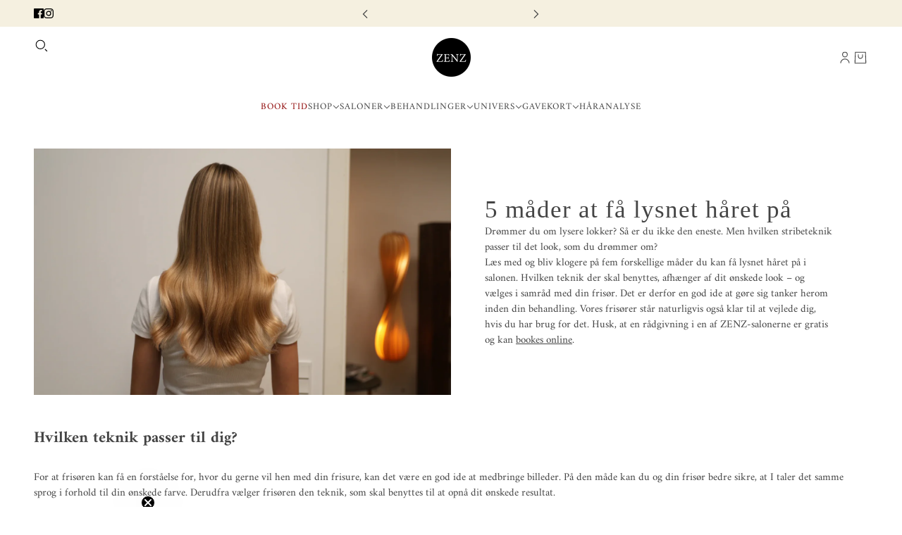

--- FILE ---
content_type: text/html; charset=utf-8
request_url: https://zenz.dk/blogs/frisorens-bedste-tips/4-mader-at-fa-lysnet-haret-pa
body_size: 30202
content:
<!doctype html>
<html
  lang="da"
  dir="ltr"
  style="--announcement--height:0px;--header--height:0px;--split-announcement--height:0px;"
>
  <head>
    <!-- Blockshop theme - Version 10.4.0 by Troop Themes - https://troopthemes.com/ -->

    <meta charset="UTF-8">
    <meta http-equiv="X-UA-Compatible" content="IE=edge">
    <meta name="viewport" content="width=device-width, initial-scale=1.0, maximum-scale=5.0"><meta name="description" content="Drømmer du om lysere lokker? Læs med og bliv klogere på 5 forskellige måder du kan få håret lysnet på i salonen."><title>
      ZENZ | Økologisk frisør | 5 måder at få lysnet håret på
 &ndash; ZENZ Organic</title><link rel="canonical" href="https://zenz.dk/blogs/frisorens-bedste-tips/4-mader-at-fa-lysnet-haret-pa"><meta name="google-site-verification" content="eDgx3JYc3P6KrzTrKLiI2XnEsxooxmSdkbdLiLtCmFI" /><link rel="shortcut icon" href="//zenz.dk/cdn/shop/files/rundt_logo_a48da941-5363-4eea-bfaf-91344f2141b0.png?v=1741174615&width=32" type="image/png">
      <link rel="apple-touch-icon" href="//zenz.dk/cdn/shop/files/rundt_logo_a48da941-5363-4eea-bfaf-91344f2141b0.png?v=1741174615&width=180"><link rel="preconnect" href="https://cdn.shopify.com" crossorigin>
<link rel="preconnect" href="https://fonts.shopifycdn.com" crossorigin>

<link href="//zenz.dk/cdn/shop/t/43/assets/theme.js?v=135036019657911959141764836516" as="script" rel="preload">

<script async crossorigin fetchpriority="high" src="/cdn/shopifycloud/importmap-polyfill/es-modules-shim.2.4.0.js"></script>
<script type="importmap">
  {
    "imports": {
      "@troop-themes/main": "//zenz.dk/cdn/shop/t/43/assets/theme.js?v=135036019657911959141764836516"
    }
  }
</script><link
    rel="preload"
    href=""
    as="font"
    type="font/woff2"
    crossorigin
  ><link
    rel="preload"
    href="//zenz.dk/cdn/fonts/amiri/amiri_n4.fee8c3379b68ea3b9c7241a63b8a252071faad52.woff2"
    as="font"
    type="font/woff2"
    crossorigin
  ><link
    rel="preload"
    href="//zenz.dk/cdn/fonts/amiri/amiri_n4.fee8c3379b68ea3b9c7241a63b8a252071faad52.woff2"
    as="font"
    type="font/woff2"
    crossorigin
  ><meta property="og:type" content="article" />
  <meta property="og:title" content="5 måder at få lysnet håret på" /><meta property="og:image" content="http://zenz.dk/cdn/shop/articles/5_mader_at_fa_lysnet_haret_pa.png?v=1751978600&width=1200" />
    <meta property="og:image:secure_url" content="https://zenz.dk/cdn/shop/articles/5_mader_at_fa_lysnet_haret_pa.png?v=1751978600&width=1200" />
    <meta property="og:image:width" content="1800" />
    <meta property="og:image:height" content="1000" /><script type="application/ld+json">
    {
      "@context": "https://schema.org",
      "@type": "Article",
      "headline": "5 måder at få lysnet håret på",
      "image": [
        "//zenz.dk/cdn/shop/articles/5_mader_at_fa_lysnet_haret_pa.png?v=1751978600&width=1200"
      ],
      "datePublished": "2023-12-14 13:00:25 +0100",
      "dateModified": "2025-07-08 14:43:20 +0200",
      "author": [{
        "@type": "Person",
        "name": "Stine Forslund"
      }]
    }
  </script><meta property="og:url" content="https://zenz.dk/blogs/frisorens-bedste-tips/4-mader-at-fa-lysnet-haret-pa" />
<meta property="og:site_name" content="ZENZ Organic" />
<meta property="og:description" content="
Drømmer du om lysere lokker? Så er du ikke den eneste. Men hvilken metode skal du vælge, når håret skal lysnes?
Læs med og bliv klogere på 4 forskellige måder du kan få håret lysnet på i salonen. Husk at din frisør er klar til at vejlede dig, hvis du har brug for det. En rådgivning i en af ZENZ-salonerne er gratis og kan bookes online." /><meta name="twitter:card" content="summary" />
<meta name="twitter:description" content="
Drømmer du om lysere lokker? Så er du ikke den eneste. Men hvilken metode skal du vælge, når håret skal lysnes?
Læs med og bliv klogere på 4 forskellige måder du kan få håret lysnet på i salonen. Husk at din frisør er klar til at vejlede dig, hvis du har brug for det. En rådgivning i en af ZENZ-salonerne er gratis og kan bookes online." /><meta name="twitter:title" content="5 måder at få lysnet håret på" /><meta property="twitter:image" content="https://zenz.dk/cdn/shop/articles/5_mader_at_fa_lysnet_haret_pa.png?v=1751978600&width=480" /><style>@font-face {
  font-family: Amiri;
  font-weight: 400;
  font-style: normal;
  font-display: swap;
  src: url("//zenz.dk/cdn/fonts/amiri/amiri_n4.fee8c3379b68ea3b9c7241a63b8a252071faad52.woff2") format("woff2"),
       url("//zenz.dk/cdn/fonts/amiri/amiri_n4.94cde4e18ec8ae53bf8f7240b84e1f76ce23772d.woff") format("woff");
}
@font-face {
  font-family: Amiri;
  font-weight: 700;
  font-style: normal;
  font-display: swap;
  src: url("//zenz.dk/cdn/fonts/amiri/amiri_n7.18bdf9995a65958ebe1ecc6a8e58369f2e5fde36.woff2") format("woff2"),
       url("//zenz.dk/cdn/fonts/amiri/amiri_n7.4018e09897bebe29690de457ff22ede457913518.woff") format("woff");
}
@font-face {
  font-family: Amiri;
  font-weight: 400;
  font-style: normal;
  font-display: swap;
  src: url("//zenz.dk/cdn/fonts/amiri/amiri_n4.fee8c3379b68ea3b9c7241a63b8a252071faad52.woff2") format("woff2"),
       url("//zenz.dk/cdn/fonts/amiri/amiri_n4.94cde4e18ec8ae53bf8f7240b84e1f76ce23772d.woff") format("woff");
}
@font-face {
  font-family: Amiri;
  font-weight: 700;
  font-style: normal;
  font-display: swap;
  src: url("//zenz.dk/cdn/fonts/amiri/amiri_n7.18bdf9995a65958ebe1ecc6a8e58369f2e5fde36.woff2") format("woff2"),
       url("//zenz.dk/cdn/fonts/amiri/amiri_n7.4018e09897bebe29690de457ff22ede457913518.woff") format("woff");
}
@font-face {
  font-family: Amiri;
  font-weight: 400;
  font-style: italic;
  font-display: swap;
  src: url("//zenz.dk/cdn/fonts/amiri/amiri_i4.95beacf234505f7529ea2b9b84305503763d41e2.woff2") format("woff2"),
       url("//zenz.dk/cdn/fonts/amiri/amiri_i4.8d0b215ae13ef2acc52deb9eff6cd2c66724cd2c.woff") format("woff");
}
@font-face {
  font-family: Amiri;
  font-weight: 700;
  font-style: italic;
  font-display: swap;
  src: url("//zenz.dk/cdn/fonts/amiri/amiri_i7.d86700268b4250b5d5dd87a772497e6709d54e11.woff2") format("woff2"),
       url("//zenz.dk/cdn/fonts/amiri/amiri_i7.cb7296b13edcdeb3c0aa02998d8a90203078f1a1.woff") format("woff");
}
:root {--font--heading--uppercase: normal;--font--nav--uppercase: normal;--font--sub-nav--uppercase: normal;--font--button--uppercase: normal;--font--overline--uppercase: uppercase;--font--banner--size: 84px;
    --font--banner--mobile-size: 44px;

    --font--featured--size: 45px;
    --font--featured--mobile-size: 31px;

    --font--section--size: 35px;
    --font--section--mobile-size: 27px;

    --font--block--size: 16px;
    --font--block--mobile-size: 14px;

    --font--paragraph--size: 15px;--font--paragraph--mobile-size: 15px;--font--featured-paragraph--size: 15px;--font--featured-paragraph--mobile-size: 15px;--font--nav--size: 13px;--font--nav--mobile-size: 13px;--font--sub-nav--size: 11px;--font--sub-nav--mobile-size: 11px;--font--overline--size: 10px;
    --font--button--size: 13px;
    --font--button--spacing: 2px;

    --font--heading--family: Garamond, Baskerville, Caslon, serif;
    --font--heading--weight: 400;
    --font--heading--style: normal;
    --font--heading--spacing: 1px;

    --font--nav--family: Amiri, serif;
    --font--nav--weight: 400;
    --font--nav--style: normal;

    --font--paragraph--family: Amiri, serif;
    --font--paragraph--weight: 400;
    --font--paragraph--style: normal;
    --font--paragraph--spacing: 0px;

    --font--line-height: 1.2;
  }
</style><style>
  :root {
    --color--accent-1: #900909;
    --color--accent-1-translucent: rgba(144, 9, 9, 0.85);
    --color--accent-2: #015315;
    --color--accent-2-translucent: rgba(1, 83, 21, 0.85);
    --bg-color--light: #f5f0e0;
    --bg-color--light-translucent: rgba(245, 240, 224, 0.85);
    --bg-color--dark: #222222;
    --bg-color--dark-translucent: rgba(9, 9, 9, 0.85);
    --bg-color--body: #ffffff;
    --bg-color--body-translucent: rgba(255, 255, 255, 0.85);
    --color--body: #444444;
    --color--body--light: #747474;
    --bg-color--textbox: #fff;
    --bg-color--panel: #f7f7f7;
    --bdr-color--page: ;
    --bdr-dark--general: rgba(68, 68, 68, 0.1);
    --bdr-light--general: rgba(255,255,255,0.3);

    --color--border-disabled: #d2d2d2;
    --color--success: #4caf50;
    --color--alert: #d32f2f;
    --color--stars: black;

    --content--shadow-opacity: 0.15;
    --content--image-opacity:0.65;

    --button--color: #ffffff;
    --button--bg-color: #444444;
    --button--bg-color--hover: var(--button--bg-color);
    --button--bdr-color: #444444;
    --button--color-disabled: #b9b9b9;
    --button--radius: 2px;
    --input--radius: 2px;
    --image--radius: 0px;

    --progress-bar: linear-gradient(
                      90deg,
                      rgba(68, 68, 68, 0.3) 0%,
                      rgb(68, 68, 68) 80%,
                      rgba(68, 68, 68, 0.8)
                    );

    /* shop pay */
    --payment-terms-background-color: #ffffff;

    /* js helpers */
    --announcement-height: 0px;
    --header-height: 0px;

    --sticky-offset: calc(var(--announcement--sticky, 0) * var(--announcement--height, 0px) + var(--header--sticky, 0) * var(--header--height, 0px));
  }

  shopify-accelerated-checkout, shopify-accelerated-checkout-cart {
    --shopify-accelerated-checkout-button-block-size: 45px;
    --shopify-accelerated-checkout-button-border-radius: var(--button--radius);
    --shopify-accelerated-checkout-button-box-shadow: 0 0 10px rgba(0, 0, 0, 0.3);
  }
</style><style>.cart-buttons {
    display: flex;
    gap: 15px;
    align-items: end;
}
.blog--filter--menu-item a {
    text-transform: capitalize;
}
</style><link href="//zenz.dk/cdn/shop/t/43/assets/theme.css?v=44409761757771723521762763679" rel="stylesheet" type="text/css" media="all" />
    <link href="//zenz.dk/cdn/shop/t/43/assets/custom.css?v=140002827794876580031762763679" rel="stylesheet" type="text/css" media="all" />
    <script>window.performance && window.performance.mark && window.performance.mark('shopify.content_for_header.start');</script><meta name="google-site-verification" content="pspYHNfESe6ATEkHliHfY6QGwwMpSxotrFgqHMJ70LI">
<meta name="facebook-domain-verification" content="c2wjza0s2coue2q51msmb5nbcscmfm">
<meta id="shopify-digital-wallet" name="shopify-digital-wallet" content="/52687470741/digital_wallets/dialog">
<link rel="alternate" type="application/atom+xml" title="Feed" href="/blogs/frisorens-bedste-tips.atom" />
<script async="async" src="/checkouts/internal/preloads.js?locale=da-DK"></script>
<script id="shopify-features" type="application/json">{"accessToken":"6223c2124e9e9f341daba10ff92908be","betas":["rich-media-storefront-analytics"],"domain":"zenz.dk","predictiveSearch":true,"shopId":52687470741,"locale":"da"}</script>
<script>var Shopify = Shopify || {};
Shopify.shop = "zenz-organic-hair.myshopify.com";
Shopify.locale = "da";
Shopify.currency = {"active":"DKK","rate":"1.0"};
Shopify.country = "DK";
Shopify.theme = {"name":"New brand images ","id":189420175707,"schema_name":"Blockshop","schema_version":"10.4.0","theme_store_id":606,"role":"main"};
Shopify.theme.handle = "null";
Shopify.theme.style = {"id":null,"handle":null};
Shopify.cdnHost = "zenz.dk/cdn";
Shopify.routes = Shopify.routes || {};
Shopify.routes.root = "/";</script>
<script type="module">!function(o){(o.Shopify=o.Shopify||{}).modules=!0}(window);</script>
<script>!function(o){function n(){var o=[];function n(){o.push(Array.prototype.slice.apply(arguments))}return n.q=o,n}var t=o.Shopify=o.Shopify||{};t.loadFeatures=n(),t.autoloadFeatures=n()}(window);</script>
<script id="shop-js-analytics" type="application/json">{"pageType":"article"}</script>
<script defer="defer" async type="module" src="//zenz.dk/cdn/shopifycloud/shop-js/modules/v2/client.init-shop-cart-sync_ByjAFD2B.da.esm.js"></script>
<script defer="defer" async type="module" src="//zenz.dk/cdn/shopifycloud/shop-js/modules/v2/chunk.common_D-UimmQe.esm.js"></script>
<script defer="defer" async type="module" src="//zenz.dk/cdn/shopifycloud/shop-js/modules/v2/chunk.modal_C_zrfWbZ.esm.js"></script>
<script type="module">
  await import("//zenz.dk/cdn/shopifycloud/shop-js/modules/v2/client.init-shop-cart-sync_ByjAFD2B.da.esm.js");
await import("//zenz.dk/cdn/shopifycloud/shop-js/modules/v2/chunk.common_D-UimmQe.esm.js");
await import("//zenz.dk/cdn/shopifycloud/shop-js/modules/v2/chunk.modal_C_zrfWbZ.esm.js");

  window.Shopify.SignInWithShop?.initShopCartSync?.({"fedCMEnabled":true,"windoidEnabled":true});

</script>
<script>(function() {
  var isLoaded = false;
  function asyncLoad() {
    if (isLoaded) return;
    isLoaded = true;
    var urls = ["https:\/\/config.gorgias.chat\/bundle-loader\/01GYCC7AWJHWQQBV1H8QCT8XFA?source=shopify1click\u0026shop=zenz-organic-hair.myshopify.com","https:\/\/cdn.nfcube.com\/instafeed-dd02b4f6839b24bcf067a57e7ef335fb.js?shop=zenz-organic-hair.myshopify.com","https:\/\/cdn.9gtb.com\/loader.js?g_cvt_id=5392843f-bad6-4176-b4d8-dd40bfb34c61\u0026shop=zenz-organic-hair.myshopify.com","https:\/\/tools.luckyorange.com\/core\/lo.js?site-id=21e49985\u0026shop=zenz-organic-hair.myshopify.com"];
    for (var i = 0; i < urls.length; i++) {
      var s = document.createElement('script');
      s.type = 'text/javascript';
      s.async = true;
      s.src = urls[i];
      var x = document.getElementsByTagName('script')[0];
      x.parentNode.insertBefore(s, x);
    }
  };
  if(window.attachEvent) {
    window.attachEvent('onload', asyncLoad);
  } else {
    window.addEventListener('load', asyncLoad, false);
  }
})();</script>
<script id="__st">var __st={"a":52687470741,"offset":3600,"reqid":"0cc5ebe1-68a2-4413-93e3-35de3488eb2b-1769109070","pageurl":"zenz.dk\/blogs\/frisorens-bedste-tips\/4-mader-at-fa-lysnet-haret-pa","s":"articles-393986474133","u":"21dbf9fbbe12","p":"article","rtyp":"article","rid":393986474133};</script>
<script>window.ShopifyPaypalV4VisibilityTracking = true;</script>
<script id="captcha-bootstrap">!function(){'use strict';const t='contact',e='account',n='new_comment',o=[[t,t],['blogs',n],['comments',n],[t,'customer']],c=[[e,'customer_login'],[e,'guest_login'],[e,'recover_customer_password'],[e,'create_customer']],r=t=>t.map((([t,e])=>`form[action*='/${t}']:not([data-nocaptcha='true']) input[name='form_type'][value='${e}']`)).join(','),a=t=>()=>t?[...document.querySelectorAll(t)].map((t=>t.form)):[];function s(){const t=[...o],e=r(t);return a(e)}const i='password',u='form_key',d=['recaptcha-v3-token','g-recaptcha-response','h-captcha-response',i],f=()=>{try{return window.sessionStorage}catch{return}},m='__shopify_v',_=t=>t.elements[u];function p(t,e,n=!1){try{const o=window.sessionStorage,c=JSON.parse(o.getItem(e)),{data:r}=function(t){const{data:e,action:n}=t;return t[m]||n?{data:e,action:n}:{data:t,action:n}}(c);for(const[e,n]of Object.entries(r))t.elements[e]&&(t.elements[e].value=n);n&&o.removeItem(e)}catch(o){console.error('form repopulation failed',{error:o})}}const l='form_type',E='cptcha';function T(t){t.dataset[E]=!0}const w=window,h=w.document,L='Shopify',v='ce_forms',y='captcha';let A=!1;((t,e)=>{const n=(g='f06e6c50-85a8-45c8-87d0-21a2b65856fe',I='https://cdn.shopify.com/shopifycloud/storefront-forms-hcaptcha/ce_storefront_forms_captcha_hcaptcha.v1.5.2.iife.js',D={infoText:'Beskyttet af hCaptcha',privacyText:'Beskyttelse af persondata',termsText:'Vilkår'},(t,e,n)=>{const o=w[L][v],c=o.bindForm;if(c)return c(t,g,e,D).then(n);var r;o.q.push([[t,g,e,D],n]),r=I,A||(h.body.append(Object.assign(h.createElement('script'),{id:'captcha-provider',async:!0,src:r})),A=!0)});var g,I,D;w[L]=w[L]||{},w[L][v]=w[L][v]||{},w[L][v].q=[],w[L][y]=w[L][y]||{},w[L][y].protect=function(t,e){n(t,void 0,e),T(t)},Object.freeze(w[L][y]),function(t,e,n,w,h,L){const[v,y,A,g]=function(t,e,n){const i=e?o:[],u=t?c:[],d=[...i,...u],f=r(d),m=r(i),_=r(d.filter((([t,e])=>n.includes(e))));return[a(f),a(m),a(_),s()]}(w,h,L),I=t=>{const e=t.target;return e instanceof HTMLFormElement?e:e&&e.form},D=t=>v().includes(t);t.addEventListener('submit',(t=>{const e=I(t);if(!e)return;const n=D(e)&&!e.dataset.hcaptchaBound&&!e.dataset.recaptchaBound,o=_(e),c=g().includes(e)&&(!o||!o.value);(n||c)&&t.preventDefault(),c&&!n&&(function(t){try{if(!f())return;!function(t){const e=f();if(!e)return;const n=_(t);if(!n)return;const o=n.value;o&&e.removeItem(o)}(t);const e=Array.from(Array(32),(()=>Math.random().toString(36)[2])).join('');!function(t,e){_(t)||t.append(Object.assign(document.createElement('input'),{type:'hidden',name:u})),t.elements[u].value=e}(t,e),function(t,e){const n=f();if(!n)return;const o=[...t.querySelectorAll(`input[type='${i}']`)].map((({name:t})=>t)),c=[...d,...o],r={};for(const[a,s]of new FormData(t).entries())c.includes(a)||(r[a]=s);n.setItem(e,JSON.stringify({[m]:1,action:t.action,data:r}))}(t,e)}catch(e){console.error('failed to persist form',e)}}(e),e.submit())}));const S=(t,e)=>{t&&!t.dataset[E]&&(n(t,e.some((e=>e===t))),T(t))};for(const o of['focusin','change'])t.addEventListener(o,(t=>{const e=I(t);D(e)&&S(e,y())}));const B=e.get('form_key'),M=e.get(l),P=B&&M;t.addEventListener('DOMContentLoaded',(()=>{const t=y();if(P)for(const e of t)e.elements[l].value===M&&p(e,B);[...new Set([...A(),...v().filter((t=>'true'===t.dataset.shopifyCaptcha))])].forEach((e=>S(e,t)))}))}(h,new URLSearchParams(w.location.search),n,t,e,['guest_login'])})(!0,!0)}();</script>
<script integrity="sha256-4kQ18oKyAcykRKYeNunJcIwy7WH5gtpwJnB7kiuLZ1E=" data-source-attribution="shopify.loadfeatures" defer="defer" src="//zenz.dk/cdn/shopifycloud/storefront/assets/storefront/load_feature-a0a9edcb.js" crossorigin="anonymous"></script>
<script data-source-attribution="shopify.dynamic_checkout.dynamic.init">var Shopify=Shopify||{};Shopify.PaymentButton=Shopify.PaymentButton||{isStorefrontPortableWallets:!0,init:function(){window.Shopify.PaymentButton.init=function(){};var t=document.createElement("script");t.src="https://zenz.dk/cdn/shopifycloud/portable-wallets/latest/portable-wallets.da.js",t.type="module",document.head.appendChild(t)}};
</script>
<script data-source-attribution="shopify.dynamic_checkout.buyer_consent">
  function portableWalletsHideBuyerConsent(e){var t=document.getElementById("shopify-buyer-consent"),n=document.getElementById("shopify-subscription-policy-button");t&&n&&(t.classList.add("hidden"),t.setAttribute("aria-hidden","true"),n.removeEventListener("click",e))}function portableWalletsShowBuyerConsent(e){var t=document.getElementById("shopify-buyer-consent"),n=document.getElementById("shopify-subscription-policy-button");t&&n&&(t.classList.remove("hidden"),t.removeAttribute("aria-hidden"),n.addEventListener("click",e))}window.Shopify?.PaymentButton&&(window.Shopify.PaymentButton.hideBuyerConsent=portableWalletsHideBuyerConsent,window.Shopify.PaymentButton.showBuyerConsent=portableWalletsShowBuyerConsent);
</script>
<script data-source-attribution="shopify.dynamic_checkout.cart.bootstrap">document.addEventListener("DOMContentLoaded",(function(){function t(){return document.querySelector("shopify-accelerated-checkout-cart, shopify-accelerated-checkout")}if(t())Shopify.PaymentButton.init();else{new MutationObserver((function(e,n){t()&&(Shopify.PaymentButton.init(),n.disconnect())})).observe(document.body,{childList:!0,subtree:!0})}}));
</script>
<script id='scb4127' type='text/javascript' async='' src='https://zenz.dk/cdn/shopifycloud/privacy-banner/storefront-banner.js'></script>
<script>window.performance && window.performance.mark && window.performance.mark('shopify.content_for_header.end');</script>
<script>
  if (Shopify) {
    Shopify.routes = {
      ...Shopify.routes,
      all_products_collection: '/collections/all',
      cart: '/cart',
      cart_add: '/cart/add',
      cart_change: '/cart/change',
      cart_update: '/cart/update',
      libraries: {
        swipe_listener: "//zenz.dk/cdn/shop/t/43/assets/swipe-listener.min.js?v=123039615894270182531762763679",
        masonry: "//zenz.dk/cdn/shop/t/43/assets/masonry.min.js?v=153413113355937702121762763679",
        plyr: "/cdn/shopifycloud/plyr/v2.0/shopify-plyr.en.js",
        vimeo: "https://player.vimeo.com/api/player.js"
      },
      product_recommendations: '/recommendations/products',
      predictive_search: '/search/suggest',
      search: '/search',
      root: '/',
      youtube: 'https://youtube.com/iframe_api'
    }
  }
</script><script type="module" src="//zenz.dk/cdn/shop/t/43/assets/theme.js?v=135036019657911959141764836516"></script>

    <script>
       window.theme = {
        strings: {
           "read_more": "Læs mere",
           "read_less": "Se billede ",
        }
      }
    </script>

    <script>
    (function (c, s, q, u, a, r, e) {
        c.hj=c.hj||function(){(c.hj.q=c.hj.q||[]).push(arguments)};
        c._hjSettings = { hjid: a };
        r = s.getElementsByTagName('head')[0];
        e = s.createElement('script');
        e.async = true;
        e.src = q + c._hjSettings.hjid + u;
        r.appendChild(e);
    })(window, document, 'https://static.hj.contentsquare.net/c/csq-', '.js', 6380518);
</script>
    
    
<script id="CookieConsent" src="https://policy.app.cookieinformation.com/uc.js"
      data-culture="DA" type="text/javascript"></script>
    

        <!-- Google Tag Manager -->
<script>(function(w,d,s,l,i){w[l]=w[l]||[];w[l].push({'gtm.start':
new Date().getTime(),event:'gtm.js'});var f=d.getElementsByTagName(s)[0],
j=d.createElement(s),dl=l!='dataLayer'?'&l='+l:'';j.async=true;j.src=
'https://www.googletagmanager.com/gtm.js?id='+i+dl;f.parentNode.insertBefore(j,f);
})(window,document,'script','dataLayer','GTM-56QH89L');</script>
<!-- End Google Tag Manager -->

    <script type="text/javascript">
      window.addEventListener('CookieInformationConsentGiven', function (event) {
        if (CookieInformation.getConsentGivenFor('cookie_cat_statistic')) {
          (function(c,l,a,r,i,t,y){
              c[a]=c[a]||function(){(c[a].q=c[a].q||[]).push(arguments)};
              t=l.createElement(r);t.async=1;t.src="https://www.clarity.ms/tag/"+i;
              y=l.getElementsByTagName(r)[0];y.parentNode.insertBefore(t,y);
          })(window, document, "clarity", "script", "kre4delf05");
        }
      }, false);
    </script>

    
  <!-- BEGIN app block: shopify://apps/klaviyo-email-marketing-sms/blocks/klaviyo-onsite-embed/2632fe16-c075-4321-a88b-50b567f42507 -->












  <script async src="https://static.klaviyo.com/onsite/js/UCezGd/klaviyo.js?company_id=UCezGd"></script>
  <script>!function(){if(!window.klaviyo){window._klOnsite=window._klOnsite||[];try{window.klaviyo=new Proxy({},{get:function(n,i){return"push"===i?function(){var n;(n=window._klOnsite).push.apply(n,arguments)}:function(){for(var n=arguments.length,o=new Array(n),w=0;w<n;w++)o[w]=arguments[w];var t="function"==typeof o[o.length-1]?o.pop():void 0,e=new Promise((function(n){window._klOnsite.push([i].concat(o,[function(i){t&&t(i),n(i)}]))}));return e}}})}catch(n){window.klaviyo=window.klaviyo||[],window.klaviyo.push=function(){var n;(n=window._klOnsite).push.apply(n,arguments)}}}}();</script>

  




  <script>
    window.klaviyoReviewsProductDesignMode = false
  </script>







<!-- END app block --><link href="https://monorail-edge.shopifysvc.com" rel="dns-prefetch">
<script>(function(){if ("sendBeacon" in navigator && "performance" in window) {try {var session_token_from_headers = performance.getEntriesByType('navigation')[0].serverTiming.find(x => x.name == '_s').description;} catch {var session_token_from_headers = undefined;}var session_cookie_matches = document.cookie.match(/_shopify_s=([^;]*)/);var session_token_from_cookie = session_cookie_matches && session_cookie_matches.length === 2 ? session_cookie_matches[1] : "";var session_token = session_token_from_headers || session_token_from_cookie || "";function handle_abandonment_event(e) {var entries = performance.getEntries().filter(function(entry) {return /monorail-edge.shopifysvc.com/.test(entry.name);});if (!window.abandonment_tracked && entries.length === 0) {window.abandonment_tracked = true;var currentMs = Date.now();var navigation_start = performance.timing.navigationStart;var payload = {shop_id: 52687470741,url: window.location.href,navigation_start,duration: currentMs - navigation_start,session_token,page_type: "article"};window.navigator.sendBeacon("https://monorail-edge.shopifysvc.com/v1/produce", JSON.stringify({schema_id: "online_store_buyer_site_abandonment/1.1",payload: payload,metadata: {event_created_at_ms: currentMs,event_sent_at_ms: currentMs}}));}}window.addEventListener('pagehide', handle_abandonment_event);}}());</script>
<script id="web-pixels-manager-setup">(function e(e,d,r,n,o){if(void 0===o&&(o={}),!Boolean(null===(a=null===(i=window.Shopify)||void 0===i?void 0:i.analytics)||void 0===a?void 0:a.replayQueue)){var i,a;window.Shopify=window.Shopify||{};var t=window.Shopify;t.analytics=t.analytics||{};var s=t.analytics;s.replayQueue=[],s.publish=function(e,d,r){return s.replayQueue.push([e,d,r]),!0};try{self.performance.mark("wpm:start")}catch(e){}var l=function(){var e={modern:/Edge?\/(1{2}[4-9]|1[2-9]\d|[2-9]\d{2}|\d{4,})\.\d+(\.\d+|)|Firefox\/(1{2}[4-9]|1[2-9]\d|[2-9]\d{2}|\d{4,})\.\d+(\.\d+|)|Chrom(ium|e)\/(9{2}|\d{3,})\.\d+(\.\d+|)|(Maci|X1{2}).+ Version\/(15\.\d+|(1[6-9]|[2-9]\d|\d{3,})\.\d+)([,.]\d+|)( \(\w+\)|)( Mobile\/\w+|) Safari\/|Chrome.+OPR\/(9{2}|\d{3,})\.\d+\.\d+|(CPU[ +]OS|iPhone[ +]OS|CPU[ +]iPhone|CPU IPhone OS|CPU iPad OS)[ +]+(15[._]\d+|(1[6-9]|[2-9]\d|\d{3,})[._]\d+)([._]\d+|)|Android:?[ /-](13[3-9]|1[4-9]\d|[2-9]\d{2}|\d{4,})(\.\d+|)(\.\d+|)|Android.+Firefox\/(13[5-9]|1[4-9]\d|[2-9]\d{2}|\d{4,})\.\d+(\.\d+|)|Android.+Chrom(ium|e)\/(13[3-9]|1[4-9]\d|[2-9]\d{2}|\d{4,})\.\d+(\.\d+|)|SamsungBrowser\/([2-9]\d|\d{3,})\.\d+/,legacy:/Edge?\/(1[6-9]|[2-9]\d|\d{3,})\.\d+(\.\d+|)|Firefox\/(5[4-9]|[6-9]\d|\d{3,})\.\d+(\.\d+|)|Chrom(ium|e)\/(5[1-9]|[6-9]\d|\d{3,})\.\d+(\.\d+|)([\d.]+$|.*Safari\/(?![\d.]+ Edge\/[\d.]+$))|(Maci|X1{2}).+ Version\/(10\.\d+|(1[1-9]|[2-9]\d|\d{3,})\.\d+)([,.]\d+|)( \(\w+\)|)( Mobile\/\w+|) Safari\/|Chrome.+OPR\/(3[89]|[4-9]\d|\d{3,})\.\d+\.\d+|(CPU[ +]OS|iPhone[ +]OS|CPU[ +]iPhone|CPU IPhone OS|CPU iPad OS)[ +]+(10[._]\d+|(1[1-9]|[2-9]\d|\d{3,})[._]\d+)([._]\d+|)|Android:?[ /-](13[3-9]|1[4-9]\d|[2-9]\d{2}|\d{4,})(\.\d+|)(\.\d+|)|Mobile Safari.+OPR\/([89]\d|\d{3,})\.\d+\.\d+|Android.+Firefox\/(13[5-9]|1[4-9]\d|[2-9]\d{2}|\d{4,})\.\d+(\.\d+|)|Android.+Chrom(ium|e)\/(13[3-9]|1[4-9]\d|[2-9]\d{2}|\d{4,})\.\d+(\.\d+|)|Android.+(UC? ?Browser|UCWEB|U3)[ /]?(15\.([5-9]|\d{2,})|(1[6-9]|[2-9]\d|\d{3,})\.\d+)\.\d+|SamsungBrowser\/(5\.\d+|([6-9]|\d{2,})\.\d+)|Android.+MQ{2}Browser\/(14(\.(9|\d{2,})|)|(1[5-9]|[2-9]\d|\d{3,})(\.\d+|))(\.\d+|)|K[Aa][Ii]OS\/(3\.\d+|([4-9]|\d{2,})\.\d+)(\.\d+|)/},d=e.modern,r=e.legacy,n=navigator.userAgent;return n.match(d)?"modern":n.match(r)?"legacy":"unknown"}(),u="modern"===l?"modern":"legacy",c=(null!=n?n:{modern:"",legacy:""})[u],f=function(e){return[e.baseUrl,"/wpm","/b",e.hashVersion,"modern"===e.buildTarget?"m":"l",".js"].join("")}({baseUrl:d,hashVersion:r,buildTarget:u}),m=function(e){var d=e.version,r=e.bundleTarget,n=e.surface,o=e.pageUrl,i=e.monorailEndpoint;return{emit:function(e){var a=e.status,t=e.errorMsg,s=(new Date).getTime(),l=JSON.stringify({metadata:{event_sent_at_ms:s},events:[{schema_id:"web_pixels_manager_load/3.1",payload:{version:d,bundle_target:r,page_url:o,status:a,surface:n,error_msg:t},metadata:{event_created_at_ms:s}}]});if(!i)return console&&console.warn&&console.warn("[Web Pixels Manager] No Monorail endpoint provided, skipping logging."),!1;try{return self.navigator.sendBeacon.bind(self.navigator)(i,l)}catch(e){}var u=new XMLHttpRequest;try{return u.open("POST",i,!0),u.setRequestHeader("Content-Type","text/plain"),u.send(l),!0}catch(e){return console&&console.warn&&console.warn("[Web Pixels Manager] Got an unhandled error while logging to Monorail."),!1}}}}({version:r,bundleTarget:l,surface:e.surface,pageUrl:self.location.href,monorailEndpoint:e.monorailEndpoint});try{o.browserTarget=l,function(e){var d=e.src,r=e.async,n=void 0===r||r,o=e.onload,i=e.onerror,a=e.sri,t=e.scriptDataAttributes,s=void 0===t?{}:t,l=document.createElement("script"),u=document.querySelector("head"),c=document.querySelector("body");if(l.async=n,l.src=d,a&&(l.integrity=a,l.crossOrigin="anonymous"),s)for(var f in s)if(Object.prototype.hasOwnProperty.call(s,f))try{l.dataset[f]=s[f]}catch(e){}if(o&&l.addEventListener("load",o),i&&l.addEventListener("error",i),u)u.appendChild(l);else{if(!c)throw new Error("Did not find a head or body element to append the script");c.appendChild(l)}}({src:f,async:!0,onload:function(){if(!function(){var e,d;return Boolean(null===(d=null===(e=window.Shopify)||void 0===e?void 0:e.analytics)||void 0===d?void 0:d.initialized)}()){var d=window.webPixelsManager.init(e)||void 0;if(d){var r=window.Shopify.analytics;r.replayQueue.forEach((function(e){var r=e[0],n=e[1],o=e[2];d.publishCustomEvent(r,n,o)})),r.replayQueue=[],r.publish=d.publishCustomEvent,r.visitor=d.visitor,r.initialized=!0}}},onerror:function(){return m.emit({status:"failed",errorMsg:"".concat(f," has failed to load")})},sri:function(e){var d=/^sha384-[A-Za-z0-9+/=]+$/;return"string"==typeof e&&d.test(e)}(c)?c:"",scriptDataAttributes:o}),m.emit({status:"loading"})}catch(e){m.emit({status:"failed",errorMsg:(null==e?void 0:e.message)||"Unknown error"})}}})({shopId: 52687470741,storefrontBaseUrl: "https://zenz.dk",extensionsBaseUrl: "https://extensions.shopifycdn.com/cdn/shopifycloud/web-pixels-manager",monorailEndpoint: "https://monorail-edge.shopifysvc.com/unstable/produce_batch",surface: "storefront-renderer",enabledBetaFlags: ["2dca8a86"],webPixelsConfigList: [{"id":"3563913563","configuration":"{\"siteId\":\"21e49985\",\"environment\":\"production\",\"isPlusUser\":\"false\"}","eventPayloadVersion":"v1","runtimeContext":"STRICT","scriptVersion":"d38a2000dcd0eb072d7eed6a88122b6b","type":"APP","apiClientId":187969,"privacyPurposes":["ANALYTICS","MARKETING"],"capabilities":["advanced_dom_events"],"dataSharingAdjustments":{"protectedCustomerApprovalScopes":[]}},{"id":"3034218843","configuration":"{\"accountID\":\"UCezGd\",\"webPixelConfig\":\"eyJlbmFibGVBZGRlZFRvQ2FydEV2ZW50cyI6IHRydWV9\"}","eventPayloadVersion":"v1","runtimeContext":"STRICT","scriptVersion":"524f6c1ee37bacdca7657a665bdca589","type":"APP","apiClientId":123074,"privacyPurposes":["ANALYTICS","MARKETING"],"dataSharingAdjustments":{"protectedCustomerApprovalScopes":["read_customer_address","read_customer_email","read_customer_name","read_customer_personal_data","read_customer_phone"]}},{"id":"1952809307","configuration":"{\"webPixelName\":\"Judge.me\"}","eventPayloadVersion":"v1","runtimeContext":"STRICT","scriptVersion":"34ad157958823915625854214640f0bf","type":"APP","apiClientId":683015,"privacyPurposes":["ANALYTICS"],"dataSharingAdjustments":{"protectedCustomerApprovalScopes":["read_customer_email","read_customer_name","read_customer_personal_data","read_customer_phone"]}},{"id":"1790280027","configuration":"{\"accountID\":\"channelize_shopify_analytics_web_pixel\"}","eventPayloadVersion":"v1","runtimeContext":"STRICT","scriptVersion":"fd4c4c9ed34f53ae9cb4a52ef3f81669","type":"APP","apiClientId":4392053,"privacyPurposes":["ANALYTICS","MARKETING","SALE_OF_DATA"],"dataSharingAdjustments":{"protectedCustomerApprovalScopes":[]}},{"id":"1290436955","configuration":"{\"config\":\"{\\\"google_tag_ids\\\":[\\\"G-Z1WJQCS40X\\\",\\\"GT-5R6XB96W\\\"],\\\"target_country\\\":\\\"DK\\\",\\\"gtag_events\\\":[{\\\"type\\\":\\\"search\\\",\\\"action_label\\\":\\\"G-Z1WJQCS40X\\\"},{\\\"type\\\":\\\"begin_checkout\\\",\\\"action_label\\\":\\\"G-Z1WJQCS40X\\\"},{\\\"type\\\":\\\"view_item\\\",\\\"action_label\\\":[\\\"G-Z1WJQCS40X\\\",\\\"MC-C9D1YBWJXL\\\"]},{\\\"type\\\":\\\"purchase\\\",\\\"action_label\\\":[\\\"G-Z1WJQCS40X\\\",\\\"MC-C9D1YBWJXL\\\"]},{\\\"type\\\":\\\"page_view\\\",\\\"action_label\\\":[\\\"G-Z1WJQCS40X\\\",\\\"MC-C9D1YBWJXL\\\"]},{\\\"type\\\":\\\"add_payment_info\\\",\\\"action_label\\\":\\\"G-Z1WJQCS40X\\\"},{\\\"type\\\":\\\"add_to_cart\\\",\\\"action_label\\\":\\\"G-Z1WJQCS40X\\\"}],\\\"enable_monitoring_mode\\\":false}\"}","eventPayloadVersion":"v1","runtimeContext":"OPEN","scriptVersion":"b2a88bafab3e21179ed38636efcd8a93","type":"APP","apiClientId":1780363,"privacyPurposes":[],"dataSharingAdjustments":{"protectedCustomerApprovalScopes":["read_customer_address","read_customer_email","read_customer_name","read_customer_personal_data","read_customer_phone"]}},{"id":"435618139","configuration":"{\"pixel_id\":\"453504541668317\",\"pixel_type\":\"facebook_pixel\",\"metaapp_system_user_token\":\"-\"}","eventPayloadVersion":"v1","runtimeContext":"OPEN","scriptVersion":"ca16bc87fe92b6042fbaa3acc2fbdaa6","type":"APP","apiClientId":2329312,"privacyPurposes":["ANALYTICS","MARKETING","SALE_OF_DATA"],"dataSharingAdjustments":{"protectedCustomerApprovalScopes":["read_customer_address","read_customer_email","read_customer_name","read_customer_personal_data","read_customer_phone"]}},{"id":"160760155","eventPayloadVersion":"1","runtimeContext":"LAX","scriptVersion":"1","type":"CUSTOM","privacyPurposes":[],"name":"Reaktion"},{"id":"221315419","eventPayloadVersion":"1","runtimeContext":"LAX","scriptVersion":"1","type":"CUSTOM","privacyPurposes":[],"name":"Multifeeds"},{"id":"shopify-app-pixel","configuration":"{}","eventPayloadVersion":"v1","runtimeContext":"STRICT","scriptVersion":"0450","apiClientId":"shopify-pixel","type":"APP","privacyPurposes":["ANALYTICS","MARKETING"]},{"id":"shopify-custom-pixel","eventPayloadVersion":"v1","runtimeContext":"LAX","scriptVersion":"0450","apiClientId":"shopify-pixel","type":"CUSTOM","privacyPurposes":["ANALYTICS","MARKETING"]}],isMerchantRequest: false,initData: {"shop":{"name":"ZENZ Organic","paymentSettings":{"currencyCode":"DKK"},"myshopifyDomain":"zenz-organic-hair.myshopify.com","countryCode":"DK","storefrontUrl":"https:\/\/zenz.dk"},"customer":null,"cart":null,"checkout":null,"productVariants":[],"purchasingCompany":null},},"https://zenz.dk/cdn","fcfee988w5aeb613cpc8e4bc33m6693e112",{"modern":"","legacy":""},{"shopId":"52687470741","storefrontBaseUrl":"https:\/\/zenz.dk","extensionBaseUrl":"https:\/\/extensions.shopifycdn.com\/cdn\/shopifycloud\/web-pixels-manager","surface":"storefront-renderer","enabledBetaFlags":"[\"2dca8a86\"]","isMerchantRequest":"false","hashVersion":"fcfee988w5aeb613cpc8e4bc33m6693e112","publish":"custom","events":"[[\"page_viewed\",{}]]"});</script><script>
  window.ShopifyAnalytics = window.ShopifyAnalytics || {};
  window.ShopifyAnalytics.meta = window.ShopifyAnalytics.meta || {};
  window.ShopifyAnalytics.meta.currency = 'DKK';
  var meta = {"page":{"pageType":"article","resourceType":"article","resourceId":393986474133,"requestId":"0cc5ebe1-68a2-4413-93e3-35de3488eb2b-1769109070"}};
  for (var attr in meta) {
    window.ShopifyAnalytics.meta[attr] = meta[attr];
  }
</script>
<script class="analytics">
  (function () {
    var customDocumentWrite = function(content) {
      var jquery = null;

      if (window.jQuery) {
        jquery = window.jQuery;
      } else if (window.Checkout && window.Checkout.$) {
        jquery = window.Checkout.$;
      }

      if (jquery) {
        jquery('body').append(content);
      }
    };

    var hasLoggedConversion = function(token) {
      if (token) {
        return document.cookie.indexOf('loggedConversion=' + token) !== -1;
      }
      return false;
    }

    var setCookieIfConversion = function(token) {
      if (token) {
        var twoMonthsFromNow = new Date(Date.now());
        twoMonthsFromNow.setMonth(twoMonthsFromNow.getMonth() + 2);

        document.cookie = 'loggedConversion=' + token + '; expires=' + twoMonthsFromNow;
      }
    }

    var trekkie = window.ShopifyAnalytics.lib = window.trekkie = window.trekkie || [];
    if (trekkie.integrations) {
      return;
    }
    trekkie.methods = [
      'identify',
      'page',
      'ready',
      'track',
      'trackForm',
      'trackLink'
    ];
    trekkie.factory = function(method) {
      return function() {
        var args = Array.prototype.slice.call(arguments);
        args.unshift(method);
        trekkie.push(args);
        return trekkie;
      };
    };
    for (var i = 0; i < trekkie.methods.length; i++) {
      var key = trekkie.methods[i];
      trekkie[key] = trekkie.factory(key);
    }
    trekkie.load = function(config) {
      trekkie.config = config || {};
      trekkie.config.initialDocumentCookie = document.cookie;
      var first = document.getElementsByTagName('script')[0];
      var script = document.createElement('script');
      script.type = 'text/javascript';
      script.onerror = function(e) {
        var scriptFallback = document.createElement('script');
        scriptFallback.type = 'text/javascript';
        scriptFallback.onerror = function(error) {
                var Monorail = {
      produce: function produce(monorailDomain, schemaId, payload) {
        var currentMs = new Date().getTime();
        var event = {
          schema_id: schemaId,
          payload: payload,
          metadata: {
            event_created_at_ms: currentMs,
            event_sent_at_ms: currentMs
          }
        };
        return Monorail.sendRequest("https://" + monorailDomain + "/v1/produce", JSON.stringify(event));
      },
      sendRequest: function sendRequest(endpointUrl, payload) {
        // Try the sendBeacon API
        if (window && window.navigator && typeof window.navigator.sendBeacon === 'function' && typeof window.Blob === 'function' && !Monorail.isIos12()) {
          var blobData = new window.Blob([payload], {
            type: 'text/plain'
          });

          if (window.navigator.sendBeacon(endpointUrl, blobData)) {
            return true;
          } // sendBeacon was not successful

        } // XHR beacon

        var xhr = new XMLHttpRequest();

        try {
          xhr.open('POST', endpointUrl);
          xhr.setRequestHeader('Content-Type', 'text/plain');
          xhr.send(payload);
        } catch (e) {
          console.log(e);
        }

        return false;
      },
      isIos12: function isIos12() {
        return window.navigator.userAgent.lastIndexOf('iPhone; CPU iPhone OS 12_') !== -1 || window.navigator.userAgent.lastIndexOf('iPad; CPU OS 12_') !== -1;
      }
    };
    Monorail.produce('monorail-edge.shopifysvc.com',
      'trekkie_storefront_load_errors/1.1',
      {shop_id: 52687470741,
      theme_id: 189420175707,
      app_name: "storefront",
      context_url: window.location.href,
      source_url: "//zenz.dk/cdn/s/trekkie.storefront.46a754ac07d08c656eb845cfbf513dd9a18d4ced.min.js"});

        };
        scriptFallback.async = true;
        scriptFallback.src = '//zenz.dk/cdn/s/trekkie.storefront.46a754ac07d08c656eb845cfbf513dd9a18d4ced.min.js';
        first.parentNode.insertBefore(scriptFallback, first);
      };
      script.async = true;
      script.src = '//zenz.dk/cdn/s/trekkie.storefront.46a754ac07d08c656eb845cfbf513dd9a18d4ced.min.js';
      first.parentNode.insertBefore(script, first);
    };
    trekkie.load(
      {"Trekkie":{"appName":"storefront","development":false,"defaultAttributes":{"shopId":52687470741,"isMerchantRequest":null,"themeId":189420175707,"themeCityHash":"8116010782772805368","contentLanguage":"da","currency":"DKK","eventMetadataId":"384b61c0-7131-403b-b650-b35e91ccac1b"},"isServerSideCookieWritingEnabled":true,"monorailRegion":"shop_domain","enabledBetaFlags":["65f19447"]},"Session Attribution":{},"S2S":{"facebookCapiEnabled":true,"source":"trekkie-storefront-renderer","apiClientId":580111}}
    );

    var loaded = false;
    trekkie.ready(function() {
      if (loaded) return;
      loaded = true;

      window.ShopifyAnalytics.lib = window.trekkie;

      var originalDocumentWrite = document.write;
      document.write = customDocumentWrite;
      try { window.ShopifyAnalytics.merchantGoogleAnalytics.call(this); } catch(error) {};
      document.write = originalDocumentWrite;

      window.ShopifyAnalytics.lib.page(null,{"pageType":"article","resourceType":"article","resourceId":393986474133,"requestId":"0cc5ebe1-68a2-4413-93e3-35de3488eb2b-1769109070","shopifyEmitted":true});

      var match = window.location.pathname.match(/checkouts\/(.+)\/(thank_you|post_purchase)/)
      var token = match? match[1]: undefined;
      if (!hasLoggedConversion(token)) {
        setCookieIfConversion(token);
        
      }
    });


        var eventsListenerScript = document.createElement('script');
        eventsListenerScript.async = true;
        eventsListenerScript.src = "//zenz.dk/cdn/shopifycloud/storefront/assets/shop_events_listener-3da45d37.js";
        document.getElementsByTagName('head')[0].appendChild(eventsListenerScript);

})();</script>
<script
  defer
  src="https://zenz.dk/cdn/shopifycloud/perf-kit/shopify-perf-kit-3.0.4.min.js"
  data-application="storefront-renderer"
  data-shop-id="52687470741"
  data-render-region="gcp-us-east1"
  data-page-type="article"
  data-theme-instance-id="189420175707"
  data-theme-name="Blockshop"
  data-theme-version="10.4.0"
  data-monorail-region="shop_domain"
  data-resource-timing-sampling-rate="10"
  data-shs="true"
  data-shs-beacon="true"
  data-shs-export-with-fetch="true"
  data-shs-logs-sample-rate="1"
  data-shs-beacon-endpoint="https://zenz.dk/api/collect"
></script>
</head>

  <body
    class="template--article"
    data-theme-id="606"
    data-theme-name="Blockshop"
    data-theme-version="10.4.0"
    data-theme-preset="beauty"
    data-transition-container="viewport"
    data-logged-in="false"
    
  >
    <!--[if IE]>
      <div style="text-align:center;padding:72px 16px;">
        Browser ikke understøttet, opdater venligst eller prøv et alternativ
      </div>
      <style>
        .layout--viewport { display: none; }
      </style>
    <![endif]-->

    <a data-item="a11y-button" href='#main_content' id="a11y_skip">Spring til forside</a>

    <div class="layout--viewport" data-drawer-status="closed">
      <div class="layout--main-content"><!-- BEGIN sections: header-group -->
<aside id="shopify-section-sections--27028547633499__announcement" class="shopify-section shopify-section-group-header-group section--announcement-bar"><style>
  :root {--announcement--sticky: 0;.section--header ~ #shopify-section-sections--27028547633499__announcement {
      top: calc(var(--header--sticky, 0) * var(--header--height, 0px));
      z-index: 4;
    }
  }
</style>

<announcement-bar-element
  class="announcement--root"
  data-section-id="sections--27028547633499__announcement"
  data-section-type="announcement"
  data-scroll-text="false"
  data-sticky="false"
  data-container
  data-background-color="light"
  data-mobile-spacing-above="none"
  data-mobile-spacing-below="none"
  data-rotate-frequency="4"
  data-spacing-above="none"
  data-spacing-below="none"
  
  data-top-border="false"
  
  
>
  <div class="announcement--left" data-mq="medium-large"><div
  class="social-icons--root"
  data-type="follow"
  data-hover-color="opacity"
  data-align="left"
  data-mobile-align=""
><div class="social-icons--items"><a
              class="social-facebook--link"
              rel="noreferrer"
              target="_blank"href="https://www.facebook.com/ZENZOrganicHairdressing"aria-label="facebook"
            ><svg class="icon--root icon--facebook" width="20" height="20" viewBox="0 0 20 20" xmlns="http://www.w3.org/2000/svg">
      <path d="M18.896 0H1.104C.494 0 0 .494 0 1.104v17.793C0 19.506.494 20 1.104 20h9.58v-7.745H8.076V9.237h2.606V7.01c0-2.583 1.578-3.99 3.883-3.99 1.104 0 2.052.082 2.329.119v2.7h-1.598c-1.254 0-1.496.597-1.496 1.47v1.928h2.989l-.39 3.018h-2.6V20h5.098c.608 0 1.102-.494 1.102-1.104V1.104C20 .494 19.506 0 18.896 0Z" fill="#000" fill-rule="evenodd" />
    </svg></a><a
              class="social-instagram--link"
              rel="noreferrer"
              target="_blank"href="https://www.instagram.com/zenzdanmark/"aria-label="instagram"
            ><svg class="icon--root icon--instagram" width="20" height="20" viewBox="0 0 20 20" xmlns="http://www.w3.org/2000/svg">
      <path d="M15.33 5.87a1.208 1.208 0 0 1-1.2-1.197 1.215 1.215 0 0 1 1.207-1.212c.649.002 1.198.55 1.202 1.2.005.659-.547 1.21-1.21 1.209Zm-5.332 9.273c-2.828 0-5.128-2.297-5.14-5.134-.013-2.83 2.31-5.148 5.148-5.138a5.126 5.126 0 0 1 5.124 5.137 5.14 5.14 0 0 1-5.133 5.135Zm-.01-1.808a3.343 3.343 0 0 0 3.342-3.324 3.348 3.348 0 0 0-3.325-3.34 3.343 3.343 0 0 0-3.34 3.324 3.34 3.34 0 0 0 3.324 3.34ZM1.787 9.997h.038c0 1.052-.018 2.104.007 3.154.015.652.048 1.311.16 1.953.259 1.484 1.12 2.454 2.597 2.845.737.195 1.492.215 2.243.222 2.11.016 4.219.017 6.328-.002a11.723 11.723 0 0 0 1.952-.162c1.483-.265 2.451-1.13 2.834-2.61.214-.821.218-1.663.225-2.5.018-1.931.02-3.863-.002-5.793-.008-.725-.042-1.458-.16-2.171-.25-1.502-1.116-2.488-2.614-2.878-.82-.213-1.663-.218-2.5-.225-1.93-.018-3.861-.02-5.793.002-.724.008-1.456.047-2.17.16-1.4.224-2.388 1-2.81 2.382a6.122 6.122 0 0 0-.247 1.519c-.056 1.367-.062 2.736-.088 4.104ZM20 7.143v5.715c-.01.104-.024.208-.031.313-.044.658-.056 1.32-.137 1.975-.117.95-.44 1.833-1.019 2.607-1.072 1.433-2.57 2.03-4.296 2.164-.446.035-.895.055-1.343.083H6.786c-.092-.01-.183-.028-.274-.034-.473-.03-.95-.04-1.421-.092-1.032-.114-1.998-.424-2.84-1.051C.812 17.748.215 16.247.084 14.514c-.033-.419-.056-.84-.083-1.26V6.746c.014-.157.025-.314.04-.47.067-.63.08-1.27.21-1.887C.638 2.56 1.686 1.245 3.44.532c.932-.379 1.919-.46 2.913-.49.263-.008.526-.028.79-.042h5.714c.09.01.183.024.274.03.671.045 1.347.054 2.014.14 1.044.133 2.002.507 2.823 1.191 1.31 1.094 1.833 2.555 1.948 4.202.037.526.056 1.053.084 1.58Z" fill="#000" fill-rule="evenodd" />
    </svg></a></div></div>
</div>

  <div class="announcement--center"><button
        class="announcement--previous"
        aria-label="Forrige"
        aria-hidden="true"
      ><svg class="icon--root icon--chevron-left" width="12" height="20" viewBox="0 0 12 20" xmlns="http://www.w3.org/2000/svg">
      <path d="m3.13 10 8.58 8.58L10.29 20l-10-10 10-10 1.42 1.42z" fill="#000" fill-rule="nonzero" />
    </svg></button><div class="announcement--blocks"><a
      class="announcement--block"href="https://zenz.dk/pages/vilkar-og-betingelser"aria-hidden="false"
      data-transition-item="viewport"
      data-transition-trigger="custom"
      data-transition-type="slide-in"
      data-transition-active="false"data-mq=""
    ><div class="announcement--block-wrapper"><div class="announcement--text" data-item="nav-text">GRATIS FRAGT PÅ DIN ORDRE*</div></div></a><div
      class="announcement--block"aria-hidden="true"
      data-transition-item="viewport"
      data-transition-trigger="custom"
      data-transition-type="slide-in"
      data-transition-active="false"data-mq=""
    ><div class="announcement--block-wrapper"><div class="announcement--text" data-item="nav-text">HURTIG LEVERING 1-3 HVERDAGE</div></div></div></div><button
        class="announcement--next"
        aria-label="Næste"
        aria-hidden="true"
      ><svg class="icon--root icon--chevron-right" width="12" height="20" viewBox="0 0 12 20" xmlns="http://www.w3.org/2000/svg">
      <path d="M8.87 10 .29 1.42 1.71 0l10 10-10 10-1.42-1.42z" fill="#000" fill-rule="nonzero" />
    </svg></button></div>

  <div class="announcement--right" data-mq="medium-large"></div>
</announcement-bar-element><element-relocator data-move-into=".mobile-nav--social-icons" data-mq="none"><div
  class="social-icons--root"
  data-type="follow"
  data-hover-color="opacity"
  data-align="left"
  data-mobile-align="left"
><div class="social-icons--items"><a
              class="social-facebook--link"
              rel="noreferrer"
              target="_blank"href="https://www.facebook.com/ZENZOrganicHairdressing"aria-label="facebook"
            ><svg class="icon--root icon--facebook" width="20" height="20" viewBox="0 0 20 20" xmlns="http://www.w3.org/2000/svg">
      <path d="M18.896 0H1.104C.494 0 0 .494 0 1.104v17.793C0 19.506.494 20 1.104 20h9.58v-7.745H8.076V9.237h2.606V7.01c0-2.583 1.578-3.99 3.883-3.99 1.104 0 2.052.082 2.329.119v2.7h-1.598c-1.254 0-1.496.597-1.496 1.47v1.928h2.989l-.39 3.018h-2.6V20h5.098c.608 0 1.102-.494 1.102-1.104V1.104C20 .494 19.506 0 18.896 0Z" fill="#000" fill-rule="evenodd" />
    </svg></a><a
              class="social-instagram--link"
              rel="noreferrer"
              target="_blank"href="https://www.instagram.com/zenzdanmark/"aria-label="instagram"
            ><svg class="icon--root icon--instagram" width="20" height="20" viewBox="0 0 20 20" xmlns="http://www.w3.org/2000/svg">
      <path d="M15.33 5.87a1.208 1.208 0 0 1-1.2-1.197 1.215 1.215 0 0 1 1.207-1.212c.649.002 1.198.55 1.202 1.2.005.659-.547 1.21-1.21 1.209Zm-5.332 9.273c-2.828 0-5.128-2.297-5.14-5.134-.013-2.83 2.31-5.148 5.148-5.138a5.126 5.126 0 0 1 5.124 5.137 5.14 5.14 0 0 1-5.133 5.135Zm-.01-1.808a3.343 3.343 0 0 0 3.342-3.324 3.348 3.348 0 0 0-3.325-3.34 3.343 3.343 0 0 0-3.34 3.324 3.34 3.34 0 0 0 3.324 3.34ZM1.787 9.997h.038c0 1.052-.018 2.104.007 3.154.015.652.048 1.311.16 1.953.259 1.484 1.12 2.454 2.597 2.845.737.195 1.492.215 2.243.222 2.11.016 4.219.017 6.328-.002a11.723 11.723 0 0 0 1.952-.162c1.483-.265 2.451-1.13 2.834-2.61.214-.821.218-1.663.225-2.5.018-1.931.02-3.863-.002-5.793-.008-.725-.042-1.458-.16-2.171-.25-1.502-1.116-2.488-2.614-2.878-.82-.213-1.663-.218-2.5-.225-1.93-.018-3.861-.02-5.793.002-.724.008-1.456.047-2.17.16-1.4.224-2.388 1-2.81 2.382a6.122 6.122 0 0 0-.247 1.519c-.056 1.367-.062 2.736-.088 4.104ZM20 7.143v5.715c-.01.104-.024.208-.031.313-.044.658-.056 1.32-.137 1.975-.117.95-.44 1.833-1.019 2.607-1.072 1.433-2.57 2.03-4.296 2.164-.446.035-.895.055-1.343.083H6.786c-.092-.01-.183-.028-.274-.034-.473-.03-.95-.04-1.421-.092-1.032-.114-1.998-.424-2.84-1.051C.812 17.748.215 16.247.084 14.514c-.033-.419-.056-.84-.083-1.26V6.746c.014-.157.025-.314.04-.47.067-.63.08-1.27.21-1.887C.638 2.56 1.686 1.245 3.44.532c.932-.379 1.919-.46 2.913-.49.263-.008.526-.028.79-.042h5.714c.09.01.183.024.274.03.671.045 1.347.054 2.014.14 1.044.133 2.002.507 2.823 1.191 1.31 1.094 1.833 2.555 1.948 4.202.037.526.056 1.053.084 1.58Z" fill="#000" fill-rule="evenodd" />
    </svg></a></div></div>
</element-relocator>
<script>
  document.documentElement.style.setProperty(
    '--announcement--height',
    `${document.querySelector('.announcement--root').offsetHeight.toFixed(2)}px`
  );
</script>

</aside><header id="shopify-section-sections--27028547633499__header" class="shopify-section shopify-section-group-header-group section--header"><style>
  :root {--header--sticky: 0;.section--announcement-bar ~ #shopify-section-sections--27028547633499__header {
      top: calc(var(--announcement--sticky, 0) * var(--announcement--height, 0px));
      z-index: 4;
    }
  }
</style><header-element
  class="header--root"
  data-section-id="sections--27028547633499__header"
  data-section-type="header"
  data-bottom-border="false"
  data-container-width="6"
  data-mobile-spacing-above="none"
  data-mobile-spacing-below="none"
  data-spacing-above="none"
  data-spacing-below="none"
  
  data-hover-disabled="false"
  data-transparent-enabled="false"
  data-transparent-white-text="true"
  data-scroll-hide="false"
  data-sticky="false"
  data-background-color="none"
  data-layout="center-below"
  data-overlap-behavior="drawer"
  data-reduce-height="true"
  data-sticky="false"
  aria-expanded="false"
  aria-hidden="false"
><div class="header--wrapper"><div class="header--logo"><div class="header--primary-logo"><a
  href="/"
  title="ZENZ Organic"
  itemscope
  itemprop="url"
  itemtype="https://schema.org/Organization"
><img src="//zenz.dk/cdn/shop/files/rundt_logo_new_trajan_pro_a.png?v=1614378968&amp;width=110" alt="" srcset="//zenz.dk/cdn/shop/files/rundt_logo_new_trajan_pro_a.png?v=1614378968&amp;width=110 110w" width="110" height="110" itemprop="logo" fetchpriority="high" style="--width:55px;--mobile-width:45px;"></a></div></div><div class="header--search-container">
        <button
      class="header--search"
      data-drawer-open="top"
      data-drawer-view="search"
      data-item="nav-text"
      aria-label="Søg"
      tabindex="0"
    ><svg class="icon--root icon--search" xmlns="http://www.w3.org/2000/svg" viewBox="0 0 20 20">
      <circle cx="8.46" cy="8.46" r="5.56" fill="none" stroke="#000" stroke-miterlimit="10" />
      <path fill="none" stroke="#000" stroke-miterlimit="10" d="m14.4 14.4 2.7 2.7" />
    </svg></button>
      </div><nav class="header--primary-nav" aria-hidden="true">
      <button
        class="header--drawer-toggle"
        data-drawer-open="left"
        data-drawer-view="y-menu"
        aria-haspopup="menu"
        aria-label="Skift kurv"
      >
        <span></span>
        <span></span>
        <span></span>
      </button><button
      class="header--search"
      data-drawer-open="top"
      data-drawer-view="search"
      data-item="nav-text"
      aria-label="Søg"
      tabindex="0"
    ><svg class="icon--root icon--search" xmlns="http://www.w3.org/2000/svg" viewBox="0 0 20 20">
      <circle cx="8.46" cy="8.46" r="5.56" fill="none" stroke="#000" stroke-miterlimit="10" />
      <path fill="none" stroke="#000" stroke-miterlimit="10" d="m14.4 14.4 2.7 2.7" />
    </svg></button><x-menu-element
  class="x-menu"
  aria-hidden="false"
  data-mq="medium-large"
  style="--highlight-color:#222222;"
>
  <ul class="x-menu--level-1--container"><li
        class="x-menu--level-1--link"
        data-depth="1"
        
          data-mega-menu="false"
        
        
        aria-expanded="false"
        data-state="closed"
      ><a
            href="/pages/saloner"
            data-item="nav-text"
            
          >
            <span class="x-menu--level-1--text">BOOK TID</span>
          </a></li><li
        class="x-menu--level-1--link"
        data-depth="3"
        
          data-mega-menu="true"
        
        
        aria-expanded="false"
        data-state="closed"
      ><a
            href="https://zenz.dk/pages/landingpage-produkter"
            data-item="nav-text"
            
              aria-haspopup="true"
              aria-expanded="false"
              aria-controls="x-menu--sub-shop"
            
          >
            <span class="x-menu--level-1--text">SHOP<svg class="icon--root icon--chevron-down" width="10" height="6" viewBox="0 0 10 6" xmlns="http://www.w3.org/2000/svg">
      <path d="M5 4.058 8.53.528l.707.707-3.53 3.53L5 5.472.763 1.235 1.47.528 5 4.058Z" fill="#000" fill-rule="nonzero" />
    </svg></span>
          </a><div
            class="x-menu--level-2--container"
            id="x-menu--sub-shop"
            aria-hidden="true"
            style="display:none;"
          ><div class="x-menu--level-2--wrapper"><ul class="x-menu--level-2--list"><li class="x-menu--level-2--link">
                      <a href="/collections/har-normalt-har" data-item="nav-text">Hårpleje</a><ul class="x-menu--level-3--container"><li class="x-menu--level-3--link">
                              <a href="/collections/har-shampoo" data-item="nav-text--sub">Shampoo</a>
                            </li><li class="x-menu--level-3--link">
                              <a href="/collections/har-conditioner" data-item="nav-text--sub">Conditioner</a>
                            </li><li class="x-menu--level-3--link">
                              <a href="/collections/har-harkur" data-item="nav-text--sub">Hårkur og olier</a>
                            </li><li class="x-menu--level-3--link">
                              <a href="/collections/hovedbundspleje" data-item="nav-text--sub">Hovedbundspleje</a>
                            </li><li class="x-menu--level-3--link">
                              <a href="/collections/har-styling" data-item="nav-text--sub">Styling</a>
                            </li><li class="x-menu--level-3--link">
                              <a href="/collections/har-harfarve" data-item="nav-text--sub">Hårfarve</a>
                            </li><li class="x-menu--level-3--link">
                              <a href="/collections/overgangsalder" data-item="nav-text--sub">Overgangsalder</a>
                            </li><li class="x-menu--level-3--link">
                              <a href="/collections/har-tools" data-item="nav-text--sub">Tilbehør</a>
                            </li><li class="x-menu--level-3--link">
                              <a href="/collections/har-familiestorrelse" data-item="nav-text--sub">Familiestørrelse</a>
                            </li><li class="x-menu--level-3--link">
                              <a href="/collections/har-rejsestorrelser" data-item="nav-text--sub">Rejsestørrelser</a>
                            </li><li class="x-menu--level-3--link">
                              <a href="/collections/shop-alle-produkter" data-item="nav-text--sub">Alle produkter</a>
                            </li></ul></li><li class="x-menu--level-2--link">
                      <a href="/collections/hudpleje-fra-zenz-organic" data-item="nav-text">Hudpleje</a><ul class="x-menu--level-3--container"><li class="x-menu--level-3--link">
                              <a href="/collections/zenz-natural-skincare" data-item="nav-text--sub">ZENZ Natural Skincare</a>
                            </li><li class="x-menu--level-3--link">
                              <a href="/collections/ansigtspleje" data-item="nav-text--sub">Ansigtspleje</a>
                            </li><li class="x-menu--level-3--link">
                              <a href="/collections/kropspleje-fra-zenz" data-item="nav-text--sub">Kropspleje</a>
                            </li><li class="x-menu--level-3--link">
                              <a href="/collections/handpleje" data-item="nav-text--sub">Håndpleje</a>
                            </li><li class="x-menu--level-3--link">
                              <a href="/collections/hudpleje-fra-zenz-organic" data-item="nav-text--sub">Alle produkter</a>
                            </li></ul></li><li class="x-menu--level-2--link">
                      <a href="/collections/mineral-makeup-fra-zenz-organic-1" data-item="nav-text">Makeup</a><ul class="x-menu--level-3--container"><li class="x-menu--level-3--link">
                              <a href="/collections/mineral-makeup-foundation" data-item="nav-text--sub">Mineral foundation</a>
                            </li><li class="x-menu--level-3--link">
                              <a href="/collections/makeup-kinder" data-item="nav-text--sub">Kinder</a>
                            </li><li class="x-menu--level-3--link">
                              <a href="/collections/makeup-ojne-bryn" data-item="nav-text--sub">Øjne og bryn</a>
                            </li><li class="x-menu--level-3--link">
                              <a href="/collections/makeup-laeber" data-item="nav-text--sub">Læber</a>
                            </li><li class="x-menu--level-3--link">
                              <a href="/collections/makeup-accessories" data-item="nav-text--sub">Makeupbørster</a>
                            </li><li class="x-menu--level-3--link">
                              <a href="/collections/mineral-makeup-fra-zenz-organic-1" data-item="nav-text--sub">Alle produkter</a>
                            </li></ul></li><li class="x-menu--level-2--link">
                      <a href="/collections/fokus-har-og-hudpleje-favoritter-til-maend" data-item="nav-text">Mænd</a><ul class="x-menu--level-3--container"><li class="x-menu--level-3--link">
                              <a href="/collections/maend-harpleje" data-item="nav-text--sub">Hårpleje</a>
                            </li><li class="x-menu--level-3--link">
                              <a href="/collections/maend-hartab" data-item="nav-text--sub">Hårtab</a>
                            </li><li class="x-menu--level-3--link">
                              <a href="/collections/maend-styling" data-item="nav-text--sub">Styling</a>
                            </li><li class="x-menu--level-3--link">
                              <a href="/collections/maend-ansigtspleje" data-item="nav-text--sub">Ansigtspleje</a>
                            </li><li class="x-menu--level-3--link">
                              <a href="/collections/maend-skaegpleje" data-item="nav-text--sub">Skægpleje</a>
                            </li><li class="x-menu--level-3--link">
                              <a href="/collections/maend-kropspleje" data-item="nav-text--sub">Kropspleje</a>
                            </li><li class="x-menu--level-3--link">
                              <a href="/collections/fokus-har-og-hudpleje-favoritter-til-maend" data-item="nav-text--sub">Alle produkter</a>
                            </li></ul></li><li class="x-menu--level-2--link">
                      <a href="/pages/signature-series" data-item="nav-text">Signaturserier</a><ul class="x-menu--level-3--container"><li class="x-menu--level-3--link">
                              <a href="/collections/harvaekst" data-item="nav-text--sub">Hårvækst: Stimulerende, hovedbundspleje</a>
                            </li><li class="x-menu--level-3--link">
                              <a href="/collections/zenz-signature-pure" data-item="nav-text--sub">Pure: Allergivenlig og parfumefri</a>
                            </li><li class="x-menu--level-3--link">
                              <a href="/collections/zenz-signature-sweet" data-item="nav-text--sub">Sweet Sense: Fint hår, volumengivende</a>
                            </li><li class="x-menu--level-3--link">
                              <a href="/collections/zenz-signature-menthol" data-item="nav-text--sub">Menthol: Fedtet hår</a>
                            </li><li class="x-menu--level-3--link">
                              <a href="/collections/zenz-signature-cactus" data-item="nav-text--sub">Cactus: Tørt, skadet, farvet hår, fugtgivende</a>
                            </li><li class="x-menu--level-3--link">
                              <a href="/collections/zenz-signature-deep-wood" data-item="nav-text--sub">Deep Wood: Tykt, krøllet hår, fugtgivende</a>
                            </li><li class="x-menu--level-3--link">
                              <a href="/collections/zenz-signature-rhassoul" data-item="nav-text--sub">Rhassoul: Eksfolierende, hovedbundspleje</a>
                            </li><li class="x-menu--level-3--link">
                              <a href="/pages/signature-series" data-item="nav-text--sub">Alle produkter</a>
                            </li></ul></li><li class="x-menu--level-2--link">
                      <a href="/collections/beauty-rutines" data-item="nav-text">Rutiner</a><ul class="x-menu--level-3--container"><li class="x-menu--level-3--link">
                              <a href="/collections/rutiner-harpleje" data-item="nav-text--sub">Hårplejerutiner</a>
                            </li><li class="x-menu--level-3--link">
                              <a href="/collections/hudplejerutine" data-item="nav-text--sub">Hudplejerutiner</a>
                            </li></ul></li></ul></div></div></li><li
        class="x-menu--level-1--link"
        data-depth="2"
        
          data-mega-menu="false"
        
        
        aria-expanded="false"
        data-state="closed"
      ><a
            href="/pages/saloner"
            data-item="nav-text"
            
              aria-haspopup="true"
              aria-expanded="false"
              aria-controls="x-menu--sub-saloner"
            
          >
            <span class="x-menu--level-1--text">SALONER<svg class="icon--root icon--chevron-down" width="10" height="6" viewBox="0 0 10 6" xmlns="http://www.w3.org/2000/svg">
      <path d="M5 4.058 8.53.528l.707.707-3.53 3.53L5 5.472.763 1.235 1.47.528 5 4.058Z" fill="#000" fill-rule="nonzero" />
    </svg></span>
          </a><div
            class="x-menu--level-2--container"
            id="x-menu--sub-saloner"
            aria-hidden="true"
            style="display:none;"
          ><div class="x-menu--level-2--wrapper"><ul class="x-menu--level-2--list" data-single-parents="true"><li class="x-menu--level-2--link">
                      <a
                        href="/pages/zenz-gr-nnegade"
                        
                          data-item="nav-text--sub"
                        
                      >KBH K Grønnegade 36 </a>
                    </li><li class="x-menu--level-2--link">
                      <a
                        href="/pages/zenz-vesterbrogade"
                        
                          data-item="nav-text--sub"
                        
                      >KBH V Vesterbrogade 92 </a>
                    </li><li class="x-menu--level-2--link">
                      <a
                        href="/pages/zenz-ndr-frihavnsgade"
                        
                          data-item="nav-text--sub"
                        
                      >KBH Ø Ndr. Frihavnsgade 26 </a>
                    </li><li class="x-menu--level-2--link">
                      <a
                        href="/pages/zenz-n-rrebrogade"
                        
                          data-item="nav-text--sub"
                        
                      >KBH N Nørrebrogade 45 </a>
                    </li><li class="x-menu--level-2--link">
                      <a
                        href="/pages/zenz-islands-brygge"
                        
                          data-item="nav-text--sub"
                        
                      >KBH S Islands Brygge 79F </a>
                    </li><li class="x-menu--level-2--link">
                      <a
                        href="/pages/zenz-frederiksberg-centret"
                        
                          data-item="nav-text--sub"
                        
                      >Frederiksberg Centret, Plan 4 </a>
                    </li><li class="x-menu--level-2--link">
                      <a
                        href="/pages/zenz-frederiksberg"
                        
                          data-item="nav-text--sub"
                        
                      >FRB. Godthåbsvej 101A </a>
                    </li><li class="x-menu--level-2--link">
                      <a
                        href="/pages/zenz-lyngby"
                        
                          data-item="nav-text--sub"
                        
                      >Lyngby Hovedgade 19 </a>
                    </li><li class="x-menu--level-2--link">
                      <a
                        href="/pages/zenz-roskilde"
                        
                          data-item="nav-text--sub"
                        
                      >Roskilde Algade 20 </a>
                    </li><li class="x-menu--level-2--link">
                      <a
                        href="/pages/zenz-k-ge"
                        
                          data-item="nav-text--sub"
                        
                      >Køge Nørregade 37 </a>
                    </li><li class="x-menu--level-2--link">
                      <a
                        href="/pages/zenz-by-steen-taastrup"
                        
                          data-item="nav-text--sub"
                        
                      >Taastrup Hovedgade 66 </a>
                    </li><li class="x-menu--level-2--link">
                      <a
                        href="/pages/zenz-holbaek"
                        
                          data-item="nav-text--sub"
                        
                      >Holbæk Ahlgade 4</a>
                    </li><li class="x-menu--level-2--link">
                      <a
                        href="/pages/zenz-aarhus"
                        
                          data-item="nav-text--sub"
                        
                      >Aarhus Vestergade 6A </a>
                    </li><li class="x-menu--level-2--link">
                      <a
                        href="/pages/zenz-frederikshavn"
                        
                          data-item="nav-text--sub"
                        
                      >Frederikshavn Kallsvej 2a </a>
                    </li><li class="x-menu--level-2--link">
                      <a
                        href="/pages/zenz-green-partners"
                        
                          data-item="nav-text--sub"
                        
                      >ZENZ Green Partners</a>
                    </li></ul></div></div></li><li
        class="x-menu--level-1--link"
        data-depth="2"
        
          data-mega-menu="false"
        
        
        aria-expanded="false"
        data-state="closed"
      ><a
            href="/pages/behandlinger"
            data-item="nav-text"
            
              aria-haspopup="true"
              aria-expanded="false"
              aria-controls="x-menu--sub-behandlinger"
            
          >
            <span class="x-menu--level-1--text">BEHANDLINGER<svg class="icon--root icon--chevron-down" width="10" height="6" viewBox="0 0 10 6" xmlns="http://www.w3.org/2000/svg">
      <path d="M5 4.058 8.53.528l.707.707-3.53 3.53L5 5.472.763 1.235 1.47.528 5 4.058Z" fill="#000" fill-rule="nonzero" />
    </svg></span>
          </a><div
            class="x-menu--level-2--container"
            id="x-menu--sub-behandlinger"
            aria-hidden="true"
            style="display:none;"
          ><div class="x-menu--level-2--wrapper"><ul class="x-menu--level-2--list" data-single-parents="true"><li class="x-menu--level-2--link">
                      <a
                        href="/pages/allergi-sensitiv"
                        
                          data-item="nav-text--sub"
                        
                      >Allergi</a>
                    </li><li class="x-menu--level-2--link">
                      <a
                        href="/pages/bryllup-og-fest"
                        
                          data-item="nav-text--sub"
                        
                      >Bryllup & fest</a>
                    </li><li class="x-menu--level-2--link">
                      <a
                        href="/pages/bryn-og-vipper"
                        
                          data-item="nav-text--sub"
                        
                      >Bryn & vipper</a>
                    </li><li class="x-menu--level-2--link">
                      <a
                        href="/pages/b-rn"
                        
                          data-item="nav-text--sub"
                        
                      >Børn</a>
                    </li><li class="x-menu--level-2--link">
                      <a
                        href="/pages/extensions"
                        
                          data-item="nav-text--sub"
                        
                      >Extensions</a>
                    </li><li class="x-menu--level-2--link">
                      <a
                        href="/pages/gravid-og-baby"
                        
                          data-item="nav-text--sub"
                        
                      >Gravid & baby</a>
                    </li><li class="x-menu--level-2--link">
                      <a
                        href="/pages/h-ranalyse-hairstylist-session"
                        
                          data-item="nav-text--sub"
                        
                      >Håranalyse</a>
                    </li><li class="x-menu--level-2--link">
                      <a
                        href="/pages/h-rfarve"
                        
                          data-item="nav-text--sub"
                        
                      >Hårfarve</a>
                    </li><li class="x-menu--level-2--link">
                      <a
                        href="/pages/kvinder"
                        
                          data-item="nav-text--sub"
                        
                      >Kvinder</a>
                    </li><li class="x-menu--level-2--link">
                      <a
                        href="/pages/kroller"
                        
                          data-item="nav-text--sub"
                        
                      >Krøller</a>
                    </li><li class="x-menu--level-2--link">
                      <a
                        href="/pages/m-nd"
                        
                          data-item="nav-text--sub"
                        
                      >Mænd</a>
                    </li><li class="x-menu--level-2--link">
                      <a
                        href="/pages/overgangsalder"
                        
                          data-item="nav-text--sub"
                        
                      >Overgangsalder</a>
                    </li><li class="x-menu--level-2--link">
                      <a
                        href="/pages/uonsket-hartab"
                        
                          data-item="nav-text--sub"
                        
                      >Uønsket hårtab</a>
                    </li></ul></div></div></li><li
        class="x-menu--level-1--link"
        data-depth="3"
        
          data-mega-menu="true"
        
        
        aria-expanded="false"
        data-state="closed"
      ><a
            href="/pages/univers"
            data-item="nav-text"
            
              aria-haspopup="true"
              aria-expanded="false"
              aria-controls="x-menu--sub-univers"
            
          >
            <span class="x-menu--level-1--text">UNIVERS<svg class="icon--root icon--chevron-down" width="10" height="6" viewBox="0 0 10 6" xmlns="http://www.w3.org/2000/svg">
      <path d="M5 4.058 8.53.528l.707.707-3.53 3.53L5 5.472.763 1.235 1.47.528 5 4.058Z" fill="#000" fill-rule="nonzero" />
    </svg></span>
          </a><div
            class="x-menu--level-2--container"
            id="x-menu--sub-univers"
            aria-hidden="true"
            style="display:none;"
          ><div class="x-menu--level-2--wrapper"><ul class="x-menu--level-2--list"><li class="x-menu--level-2--link">
                      <a href="#" data-item="nav-text">ZENZ</a><ul class="x-menu--level-3--container"><li class="x-menu--level-3--link">
                              <a href="/pages/om-zenz" data-item="nav-text--sub">Om ZENZ</a>
                            </li><li class="x-menu--level-3--link">
                              <a href="/pages/vision-mission" data-item="nav-text--sub">Vision & Mission</a>
                            </li><li class="x-menu--level-3--link">
                              <a href="/pages/look-good-feel-good-do-good" data-item="nav-text--sub">Kerneværdier</a>
                            </li><li class="x-menu--level-3--link">
                              <a href="/pages/ingredienser" data-item="nav-text--sub">Ingredienser</a>
                            </li><li class="x-menu--level-3--link">
                              <a href="/pages/zenz-loyalty" data-item="nav-text--sub">Kundefordele</a>
                            </li><li class="x-menu--level-3--link">
                              <a href="/pages/brandambassadorer" data-item="nav-text--sub">Brandambassadører</a>
                            </li><li class="x-menu--level-3--link">
                              <a href="/pages/awards" data-item="nav-text--sub">Awards</a>
                            </li></ul></li><li class="x-menu--level-2--link">
                      <a href="#" data-item="nav-text">Bæredygtighed</a><ul class="x-menu--level-3--container"><li class="x-menu--level-3--link">
                              <a href="/pages/zenz-refill" data-item="nav-text--sub">Refill</a>
                            </li><li class="x-menu--level-3--link">
                              <a href="/pages/okosystem" data-item="nav-text--sub">Miljøvenlig emballage</a>
                            </li><li class="x-menu--level-3--link">
                              <a href="/pages/zenz-eget-koncept-for-baeredygtighed-i-salonerne" data-item="nav-text--sub">Bæredygtige initiativer</a>
                            </li><li class="x-menu--level-3--link">
                              <a href="/pages/certificeringer-skaber-tryghed" data-item="nav-text--sub">Certificeringer</a>
                            </li><li class="x-menu--level-3--link">
                              <a href="/pages/fns-17-verdensmal" data-item="nav-text--sub">FNs Verdensmål</a>
                            </li><li class="x-menu--level-3--link">
                              <a href="/pages/gron-salon-forbudtlisten" data-item="nav-text--sub">Forbudtstoflisten</a>
                            </li></ul></li><li class="x-menu--level-2--link">
                      <a href="#" data-item="nav-text">Events</a><ul class="x-menu--level-3--container"><li class="x-menu--level-3--link">
                              <a href="/pages/streams" data-item="nav-text--sub">Live Shopping</a>
                            </li><li class="x-menu--level-3--link">
                              <a href="/pages/physical-events" data-item="nav-text--sub">Events</a>
                            </li></ul></li><li class="x-menu--level-2--link">
                      <a href="/blogs/frisorens-bedste-tips" data-item="nav-text">Blogunivers</a><ul class="x-menu--level-3--container"><li class="x-menu--level-3--link">
                              <a href="/blogs/frisorens-bedste-tips/har-og-hovedbundsanalyse-en-sund-hovedbund-giver-smukt-har" data-item="nav-text--sub">Hår & hårvækst</a>
                            </li><li class="x-menu--level-3--link">
                              <a href="https://zenz.dk/blogs/frisorens-bedste-tips/tagged/harfarve#blog_filters" data-item="nav-text--sub">Hårfarve</a>
                            </li><li class="x-menu--level-3--link">
                              <a href="https://zenz.dk/blogs/frisorens-bedste-tips/tagged/allergi#blog_filters" data-item="nav-text--sub">Allergi</a>
                            </li><li class="x-menu--level-3--link">
                              <a href="https://zenz.dk/blogs/frisorens-bedste-tips/tagged/gravid#blog_filters" data-item="nav-text--sub">Gravid</a>
                            </li><li class="x-menu--level-3--link">
                              <a href="https://zenz.dk/blogs/frisorens-bedste-tips/tagged/ekspert-radgivning#blog_filters" data-item="nav-text--sub">Rådgivning</a>
                            </li><li class="x-menu--level-3--link">
                              <a href="https://zenz.dk/blogs/frisorens-bedste-tips/tagged/baeredygtighed#blog_filters" data-item="nav-text--sub">Bæredygtighed</a>
                            </li></ul></li></ul></div></div></li><li
        class="x-menu--level-1--link"
        data-depth="2"
        
          data-mega-menu="false"
        
        
        aria-expanded="false"
        data-state="closed"
      ><a
            href="#"
            data-item="nav-text"
            
              aria-haspopup="true"
              aria-expanded="false"
              aria-controls="x-menu--sub-gavekort"
            
          >
            <span class="x-menu--level-1--text">GAVEKORT<svg class="icon--root icon--chevron-down" width="10" height="6" viewBox="0 0 10 6" xmlns="http://www.w3.org/2000/svg">
      <path d="M5 4.058 8.53.528l.707.707-3.53 3.53L5 5.472.763 1.235 1.47.528 5 4.058Z" fill="#000" fill-rule="nonzero" />
    </svg></span>
          </a><div
            class="x-menu--level-2--container"
            id="x-menu--sub-gavekort"
            aria-hidden="true"
            style="display:none;"
          ><div class="x-menu--level-2--wrapper"><ul class="x-menu--level-2--list" data-single-parents="true"><li class="x-menu--level-2--link">
                      <a
                        href="/products/gavekort-til-zenz-organic-hairdressing-salon"
                        
                          data-item="nav-text--sub"
                        
                      >Gavekort til saloner</a>
                    </li><li class="x-menu--level-2--link">
                      <a
                        href="/products/gavekort-til-zenz-webshop"
                        
                          data-item="nav-text--sub"
                        
                      >Gavekort til webshop</a>
                    </li></ul></div></div></li><li
        class="x-menu--level-1--link"
        data-depth="1"
        
          data-mega-menu="false"
        
        
        aria-expanded="false"
        data-state="closed"
      ><a
            href="https://zenz.dk/pages/haranalyse"
            data-item="nav-text"
            
          >
            <span class="x-menu--level-1--text">HÅRANALYSE</span>
          </a></li></ul>
</x-menu-element></nav>

    <nav class="header--secondary-nav" data-item="nav-text"><button
      class="header--search"
      data-drawer-open="top"
      data-drawer-view="search"
      data-item="nav-text"
      aria-label="Søg"
      tabindex="0"
    ><svg class="icon--root icon--search" xmlns="http://www.w3.org/2000/svg" viewBox="0 0 20 20">
      <circle cx="8.46" cy="8.46" r="5.56" fill="none" stroke="#000" stroke-miterlimit="10" />
      <path fill="none" stroke="#000" stroke-miterlimit="10" d="m14.4 14.4 2.7 2.7" />
    </svg></button><a class="header--account" href="https://shopify.com/52687470741/account?locale=da&region_country=DK"  aria-label="Konto"><svg class="icon--root icon--account" xmlns="http://www.w3.org/2000/svg" viewBox="0 0 20 20">
      <circle cx="9.99" cy="5.96" r="3.07" fill="none" stroke="#000" stroke-miterlimit="10" />
      <path fill="none" stroke="#000" stroke-miterlimit="10" d="M4.5 17.11c0-3.04 2.46-5.5 5.5-5.5s5.5 2.46 5.5 5.5" />
    </svg></a><a
        class="header--cart"
        data-type="icon"
        aria-label="Kurv"href="/cart"data-cart-count="0"
      ><svg class="icon--root icon--bag" xmlns="http://www.w3.org/2000/svg" viewBox="0 0 20 20">
      <path fill="none" stroke="#000" stroke-miterlimit="10" d="M17.04 17.1H2.96L3.5 2.89h12.99l.54 14.21Z" />
      <path fill="none" stroke="#000" stroke-miterlimit="10" d="M7.24 5.79v2.37a2.76 2.76 0 1 0 5.52 0V5.79" />
    </svg></a>
    </nav>
  </div>
</header-element><element-relocator data-move-into=".mobile-nav--account" data-mq="none"><a class="header--account" href="https://shopify.com/52687470741/account?locale=da&region_country=DK"  aria-label="Konto"><svg class="icon--root icon--account" xmlns="http://www.w3.org/2000/svg" viewBox="0 0 20 20">
      <circle cx="9.99" cy="5.96" r="3.07" fill="none" stroke="#000" stroke-miterlimit="10" />
      <path fill="none" stroke="#000" stroke-miterlimit="10" d="M4.5 17.11c0-3.04 2.46-5.5 5.5-5.5s5.5 2.46 5.5 5.5" />
    </svg></a></element-relocator><element-relocator data-move-into=".mobile-nav--search"  data-mq="none"><button
      class="header--search"
      data-drawer-open="top"
      data-drawer-view="search"
      data-item="nav-text"
      aria-label="Søg"
      tabindex="0"
    ><svg class="icon--root icon--search" xmlns="http://www.w3.org/2000/svg" viewBox="0 0 20 20">
      <circle cx="8.46" cy="8.46" r="5.56" fill="none" stroke="#000" stroke-miterlimit="10" />
      <path fill="none" stroke="#000" stroke-miterlimit="10" d="m14.4 14.4 2.7 2.7" />
    </svg></button></element-relocator><element-relocator data-move-into=".mobile-nav--menu" data-mq="none"><y-menu-element class="y-menu" style="--highlight-color:#222222;">
  <ul class="y-menu--level-1--container">
    
<li
        class="y-menu--level-1--link"
        data-item="nav-text"
        data-depth="1"
        
        
          data-transition-item="y-menu"
        
      ><a href="/pages/saloner" data-item="nav-text">BOOK TID</a></li><li
        class="y-menu--level-1--link"
        data-item="nav-text"
        data-depth="3"
        
        
          data-transition-item="y-menu"
        
      ><button
              data-item="nav-text"
              aria-haspopup="true"
              aria-expanded="false"
              aria-controls="y-menu--sub-shop"
            >SHOP<svg class="icon--root icon--chevron-right--small" width="8" height="14" viewBox="0 0 8 14" xmlns="http://www.w3.org/2000/svg">
      <path d="M6.274 7.202.408 1.336l.707-.707 6.573 6.573-.096.096-6.573 6.573-.707-.707 5.962-5.962Z" fill="#000" fill-rule="nonzero" />
    </svg></button><ul
            class="y-menu--level-2--container"
            
              data-depth="2"
            
            id="y-menu--sub-shop"
          >
            <li class="y-menu--back-link">
              <button data-item="nav-text" aria-controls="y-menu--sub-shop"><svg class="icon--root icon--chevron-left--small" width="8" height="14" viewBox="0 0 8 14" xmlns="http://www.w3.org/2000/svg">
      <path d="m1.726 7.298 5.866 5.866-.707.707L.312 7.298l.096-.096L6.981.629l.707.707-5.962 5.962Z" fill="#000" fill-rule="nonzero" />
    </svg> Tilbage</button>
            </li><li class="y-menu--parent-link"><a href="https://zenz.dk/pages/landingpage-produkter">SHOP</a></li><li class="y-menu--level-2--link" data-item="nav-text"><button
                    data-item="nav-text"
                    aria-haspopup="true"
                    aria-expanded="false"
                    aria-controls="shop--harpleje"
                  >Hårpleje<svg class="icon--root icon--chevron-right--small" width="8" height="14" viewBox="0 0 8 14" xmlns="http://www.w3.org/2000/svg">
      <path d="M6.274 7.202.408 1.336l.707-.707 6.573 6.573-.096.096-6.573 6.573-.707-.707 5.962-5.962Z" fill="#000" fill-rule="nonzero" />
    </svg></button>
<ul
                    class="y-menu--level-3--container"
                    
                      data-depth="3"
                    
                    id="shop--harpleje"
                  >
                    <li class="y-menu--back-link">
                      <button data-item="nav-text" aria-controls="shop--harpleje"><svg class="icon--root icon--chevron-left--small" width="8" height="14" viewBox="0 0 8 14" xmlns="http://www.w3.org/2000/svg">
      <path d="m1.726 7.298 5.866 5.866-.707.707L.312 7.298l.096-.096L6.981.629l.707.707-5.962 5.962Z" fill="#000" fill-rule="nonzero" />
    </svg> Tilbage</button>
                    </li><li class="y-menu--parent-link"><a href="/collections/har-normalt-har">Hårpleje</a></li><li class="y-menu--level-3--link" data-item="nav-text">
                        <a href="/collections/har-shampoo">Shampoo</a>
                      </li><li class="y-menu--level-3--link" data-item="nav-text">
                        <a href="/collections/har-conditioner">Conditioner</a>
                      </li><li class="y-menu--level-3--link" data-item="nav-text">
                        <a href="/collections/har-harkur">Hårkur og olier</a>
                      </li><li class="y-menu--level-3--link" data-item="nav-text">
                        <a href="/collections/hovedbundspleje">Hovedbundspleje</a>
                      </li><li class="y-menu--level-3--link" data-item="nav-text">
                        <a href="/collections/har-styling">Styling</a>
                      </li><li class="y-menu--level-3--link" data-item="nav-text">
                        <a href="/collections/har-harfarve">Hårfarve</a>
                      </li><li class="y-menu--level-3--link" data-item="nav-text">
                        <a href="/collections/overgangsalder">Overgangsalder</a>
                      </li><li class="y-menu--level-3--link" data-item="nav-text">
                        <a href="/collections/har-tools">Tilbehør</a>
                      </li><li class="y-menu--level-3--link" data-item="nav-text">
                        <a href="/collections/har-familiestorrelse">Familiestørrelse</a>
                      </li><li class="y-menu--level-3--link" data-item="nav-text">
                        <a href="/collections/har-rejsestorrelser">Rejsestørrelser</a>
                      </li><li class="y-menu--level-3--link" data-item="nav-text">
                        <a href="/collections/shop-alle-produkter">Alle produkter</a>
                      </li></ul></li><li class="y-menu--level-2--link" data-item="nav-text"><button
                    data-item="nav-text"
                    aria-haspopup="true"
                    aria-expanded="false"
                    aria-controls="shop--hudpleje"
                  >Hudpleje<svg class="icon--root icon--chevron-right--small" width="8" height="14" viewBox="0 0 8 14" xmlns="http://www.w3.org/2000/svg">
      <path d="M6.274 7.202.408 1.336l.707-.707 6.573 6.573-.096.096-6.573 6.573-.707-.707 5.962-5.962Z" fill="#000" fill-rule="nonzero" />
    </svg></button>
<ul
                    class="y-menu--level-3--container"
                    
                      data-depth="3"
                    
                    id="shop--hudpleje"
                  >
                    <li class="y-menu--back-link">
                      <button data-item="nav-text" aria-controls="shop--hudpleje"><svg class="icon--root icon--chevron-left--small" width="8" height="14" viewBox="0 0 8 14" xmlns="http://www.w3.org/2000/svg">
      <path d="m1.726 7.298 5.866 5.866-.707.707L.312 7.298l.096-.096L6.981.629l.707.707-5.962 5.962Z" fill="#000" fill-rule="nonzero" />
    </svg> Tilbage</button>
                    </li><li class="y-menu--parent-link"><a href="/collections/hudpleje-fra-zenz-organic">Hudpleje</a></li><li class="y-menu--level-3--link" data-item="nav-text">
                        <a href="/collections/zenz-natural-skincare">ZENZ Natural Skincare</a>
                      </li><li class="y-menu--level-3--link" data-item="nav-text">
                        <a href="/collections/ansigtspleje">Ansigtspleje</a>
                      </li><li class="y-menu--level-3--link" data-item="nav-text">
                        <a href="/collections/kropspleje-fra-zenz">Kropspleje</a>
                      </li><li class="y-menu--level-3--link" data-item="nav-text">
                        <a href="/collections/handpleje">Håndpleje</a>
                      </li><li class="y-menu--level-3--link" data-item="nav-text">
                        <a href="/collections/hudpleje-fra-zenz-organic">Alle produkter</a>
                      </li></ul></li><li class="y-menu--level-2--link" data-item="nav-text"><button
                    data-item="nav-text"
                    aria-haspopup="true"
                    aria-expanded="false"
                    aria-controls="shop--makeup"
                  >Makeup<svg class="icon--root icon--chevron-right--small" width="8" height="14" viewBox="0 0 8 14" xmlns="http://www.w3.org/2000/svg">
      <path d="M6.274 7.202.408 1.336l.707-.707 6.573 6.573-.096.096-6.573 6.573-.707-.707 5.962-5.962Z" fill="#000" fill-rule="nonzero" />
    </svg></button>
<ul
                    class="y-menu--level-3--container"
                    
                      data-depth="3"
                    
                    id="shop--makeup"
                  >
                    <li class="y-menu--back-link">
                      <button data-item="nav-text" aria-controls="shop--makeup"><svg class="icon--root icon--chevron-left--small" width="8" height="14" viewBox="0 0 8 14" xmlns="http://www.w3.org/2000/svg">
      <path d="m1.726 7.298 5.866 5.866-.707.707L.312 7.298l.096-.096L6.981.629l.707.707-5.962 5.962Z" fill="#000" fill-rule="nonzero" />
    </svg> Tilbage</button>
                    </li><li class="y-menu--parent-link"><a href="/collections/mineral-makeup-fra-zenz-organic-1">Makeup</a></li><li class="y-menu--level-3--link" data-item="nav-text">
                        <a href="/collections/mineral-makeup-foundation">Mineral foundation</a>
                      </li><li class="y-menu--level-3--link" data-item="nav-text">
                        <a href="/collections/makeup-kinder">Kinder</a>
                      </li><li class="y-menu--level-3--link" data-item="nav-text">
                        <a href="/collections/makeup-ojne-bryn">Øjne og bryn</a>
                      </li><li class="y-menu--level-3--link" data-item="nav-text">
                        <a href="/collections/makeup-laeber">Læber</a>
                      </li><li class="y-menu--level-3--link" data-item="nav-text">
                        <a href="/collections/makeup-accessories">Makeupbørster</a>
                      </li><li class="y-menu--level-3--link" data-item="nav-text">
                        <a href="/collections/mineral-makeup-fra-zenz-organic-1">Alle produkter</a>
                      </li></ul></li><li class="y-menu--level-2--link" data-item="nav-text"><button
                    data-item="nav-text"
                    aria-haspopup="true"
                    aria-expanded="false"
                    aria-controls="shop--maend"
                  >Mænd<svg class="icon--root icon--chevron-right--small" width="8" height="14" viewBox="0 0 8 14" xmlns="http://www.w3.org/2000/svg">
      <path d="M6.274 7.202.408 1.336l.707-.707 6.573 6.573-.096.096-6.573 6.573-.707-.707 5.962-5.962Z" fill="#000" fill-rule="nonzero" />
    </svg></button>
<ul
                    class="y-menu--level-3--container"
                    
                      data-depth="3"
                    
                    id="shop--maend"
                  >
                    <li class="y-menu--back-link">
                      <button data-item="nav-text" aria-controls="shop--maend"><svg class="icon--root icon--chevron-left--small" width="8" height="14" viewBox="0 0 8 14" xmlns="http://www.w3.org/2000/svg">
      <path d="m1.726 7.298 5.866 5.866-.707.707L.312 7.298l.096-.096L6.981.629l.707.707-5.962 5.962Z" fill="#000" fill-rule="nonzero" />
    </svg> Tilbage</button>
                    </li><li class="y-menu--parent-link"><a href="/collections/fokus-har-og-hudpleje-favoritter-til-maend">Mænd</a></li><li class="y-menu--level-3--link" data-item="nav-text">
                        <a href="/collections/maend-harpleje">Hårpleje</a>
                      </li><li class="y-menu--level-3--link" data-item="nav-text">
                        <a href="/collections/maend-hartab">Hårtab</a>
                      </li><li class="y-menu--level-3--link" data-item="nav-text">
                        <a href="/collections/maend-styling">Styling</a>
                      </li><li class="y-menu--level-3--link" data-item="nav-text">
                        <a href="/collections/maend-ansigtspleje">Ansigtspleje</a>
                      </li><li class="y-menu--level-3--link" data-item="nav-text">
                        <a href="/collections/maend-skaegpleje">Skægpleje</a>
                      </li><li class="y-menu--level-3--link" data-item="nav-text">
                        <a href="/collections/maend-kropspleje">Kropspleje</a>
                      </li><li class="y-menu--level-3--link" data-item="nav-text">
                        <a href="/collections/fokus-har-og-hudpleje-favoritter-til-maend">Alle produkter</a>
                      </li></ul></li><li class="y-menu--level-2--link" data-item="nav-text"><button
                    data-item="nav-text"
                    aria-haspopup="true"
                    aria-expanded="false"
                    aria-controls="shop--signaturserier"
                  >Signaturserier<svg class="icon--root icon--chevron-right--small" width="8" height="14" viewBox="0 0 8 14" xmlns="http://www.w3.org/2000/svg">
      <path d="M6.274 7.202.408 1.336l.707-.707 6.573 6.573-.096.096-6.573 6.573-.707-.707 5.962-5.962Z" fill="#000" fill-rule="nonzero" />
    </svg></button>
<ul
                    class="y-menu--level-3--container"
                    
                      data-depth="3"
                    
                    id="shop--signaturserier"
                  >
                    <li class="y-menu--back-link">
                      <button data-item="nav-text" aria-controls="shop--signaturserier"><svg class="icon--root icon--chevron-left--small" width="8" height="14" viewBox="0 0 8 14" xmlns="http://www.w3.org/2000/svg">
      <path d="m1.726 7.298 5.866 5.866-.707.707L.312 7.298l.096-.096L6.981.629l.707.707-5.962 5.962Z" fill="#000" fill-rule="nonzero" />
    </svg> Tilbage</button>
                    </li><li class="y-menu--parent-link"><a href="/pages/signature-series">Signaturserier</a></li><li class="y-menu--level-3--link" data-item="nav-text">
                        <a href="/collections/harvaekst">Hårvækst: Stimulerende, hovedbundspleje</a>
                      </li><li class="y-menu--level-3--link" data-item="nav-text">
                        <a href="/collections/zenz-signature-pure">Pure: Allergivenlig og parfumefri</a>
                      </li><li class="y-menu--level-3--link" data-item="nav-text">
                        <a href="/collections/zenz-signature-sweet">Sweet Sense: Fint hår, volumengivende</a>
                      </li><li class="y-menu--level-3--link" data-item="nav-text">
                        <a href="/collections/zenz-signature-menthol">Menthol: Fedtet hår</a>
                      </li><li class="y-menu--level-3--link" data-item="nav-text">
                        <a href="/collections/zenz-signature-cactus">Cactus: Tørt, skadet, farvet hår, fugtgivende</a>
                      </li><li class="y-menu--level-3--link" data-item="nav-text">
                        <a href="/collections/zenz-signature-deep-wood">Deep Wood: Tykt, krøllet hår, fugtgivende</a>
                      </li><li class="y-menu--level-3--link" data-item="nav-text">
                        <a href="/collections/zenz-signature-rhassoul">Rhassoul: Eksfolierende, hovedbundspleje</a>
                      </li><li class="y-menu--level-3--link" data-item="nav-text">
                        <a href="/pages/signature-series">Alle produkter</a>
                      </li></ul></li><li class="y-menu--level-2--link" data-item="nav-text"><button
                    data-item="nav-text"
                    aria-haspopup="true"
                    aria-expanded="false"
                    aria-controls="shop--rutiner"
                  >Rutiner<svg class="icon--root icon--chevron-right--small" width="8" height="14" viewBox="0 0 8 14" xmlns="http://www.w3.org/2000/svg">
      <path d="M6.274 7.202.408 1.336l.707-.707 6.573 6.573-.096.096-6.573 6.573-.707-.707 5.962-5.962Z" fill="#000" fill-rule="nonzero" />
    </svg></button>
<ul
                    class="y-menu--level-3--container"
                    
                      data-depth="3"
                    
                    id="shop--rutiner"
                  >
                    <li class="y-menu--back-link">
                      <button data-item="nav-text" aria-controls="shop--rutiner"><svg class="icon--root icon--chevron-left--small" width="8" height="14" viewBox="0 0 8 14" xmlns="http://www.w3.org/2000/svg">
      <path d="m1.726 7.298 5.866 5.866-.707.707L.312 7.298l.096-.096L6.981.629l.707.707-5.962 5.962Z" fill="#000" fill-rule="nonzero" />
    </svg> Tilbage</button>
                    </li><li class="y-menu--parent-link"><a href="/collections/beauty-rutines">Rutiner</a></li><li class="y-menu--level-3--link" data-item="nav-text">
                        <a href="/collections/rutiner-harpleje">Hårplejerutiner</a>
                      </li><li class="y-menu--level-3--link" data-item="nav-text">
                        <a href="/collections/hudplejerutine">Hudplejerutiner</a>
                      </li></ul></li></ul></li><li
        class="y-menu--level-1--link"
        data-item="nav-text"
        data-depth="2"
        
        
          data-transition-item="y-menu"
        
      ><button
              data-item="nav-text"
              aria-haspopup="true"
              aria-expanded="false"
              aria-controls="y-menu--sub-saloner"
            >SALONER<svg class="icon--root icon--chevron-right--small" width="8" height="14" viewBox="0 0 8 14" xmlns="http://www.w3.org/2000/svg">
      <path d="M6.274 7.202.408 1.336l.707-.707 6.573 6.573-.096.096-6.573 6.573-.707-.707 5.962-5.962Z" fill="#000" fill-rule="nonzero" />
    </svg></button><ul
            class="y-menu--level-2--container"
            
              data-depth="2"
            
            id="y-menu--sub-saloner"
          >
            <li class="y-menu--back-link">
              <button data-item="nav-text" aria-controls="y-menu--sub-saloner"><svg class="icon--root icon--chevron-left--small" width="8" height="14" viewBox="0 0 8 14" xmlns="http://www.w3.org/2000/svg">
      <path d="m1.726 7.298 5.866 5.866-.707.707L.312 7.298l.096-.096L6.981.629l.707.707-5.962 5.962Z" fill="#000" fill-rule="nonzero" />
    </svg> Tilbage</button>
            </li><li class="y-menu--parent-link"><a href="/pages/saloner">SALONER</a></li><li class="y-menu--level-2--link" data-item="nav-text"><a href="/pages/zenz-gr-nnegade" data-item="nav-text">KBH K Grønnegade 36 </a>
</li><li class="y-menu--level-2--link" data-item="nav-text"><a href="/pages/zenz-vesterbrogade" data-item="nav-text">KBH V Vesterbrogade 92 </a>
</li><li class="y-menu--level-2--link" data-item="nav-text"><a href="/pages/zenz-ndr-frihavnsgade" data-item="nav-text">KBH Ø Ndr. Frihavnsgade 26 </a>
</li><li class="y-menu--level-2--link" data-item="nav-text"><a href="/pages/zenz-n-rrebrogade" data-item="nav-text">KBH N Nørrebrogade 45 </a>
</li><li class="y-menu--level-2--link" data-item="nav-text"><a href="/pages/zenz-islands-brygge" data-item="nav-text">KBH S Islands Brygge 79F </a>
</li><li class="y-menu--level-2--link" data-item="nav-text"><a href="/pages/zenz-frederiksberg-centret" data-item="nav-text">Frederiksberg Centret, Plan 4 </a>
</li><li class="y-menu--level-2--link" data-item="nav-text"><a href="/pages/zenz-frederiksberg" data-item="nav-text">FRB. Godthåbsvej 101A </a>
</li><li class="y-menu--level-2--link" data-item="nav-text"><a href="/pages/zenz-lyngby" data-item="nav-text">Lyngby Hovedgade 19 </a>
</li><li class="y-menu--level-2--link" data-item="nav-text"><a href="/pages/zenz-roskilde" data-item="nav-text">Roskilde Algade 20 </a>
</li><li class="y-menu--level-2--link" data-item="nav-text"><a href="/pages/zenz-k-ge" data-item="nav-text">Køge Nørregade 37 </a>
</li><li class="y-menu--level-2--link" data-item="nav-text"><a href="/pages/zenz-by-steen-taastrup" data-item="nav-text">Taastrup Hovedgade 66 </a>
</li><li class="y-menu--level-2--link" data-item="nav-text"><a href="/pages/zenz-holbaek" data-item="nav-text">Holbæk Ahlgade 4</a>
</li><li class="y-menu--level-2--link" data-item="nav-text"><a href="/pages/zenz-aarhus" data-item="nav-text">Aarhus Vestergade 6A </a>
</li><li class="y-menu--level-2--link" data-item="nav-text"><a href="/pages/zenz-frederikshavn" data-item="nav-text">Frederikshavn Kallsvej 2a </a>
</li><li class="y-menu--level-2--link" data-item="nav-text"><a href="/pages/zenz-green-partners" data-item="nav-text">ZENZ Green Partners</a>
</li></ul></li><li
        class="y-menu--level-1--link"
        data-item="nav-text"
        data-depth="2"
        
        
          data-transition-item="y-menu"
        
      ><button
              data-item="nav-text"
              aria-haspopup="true"
              aria-expanded="false"
              aria-controls="y-menu--sub-behandlinger"
            >BEHANDLINGER<svg class="icon--root icon--chevron-right--small" width="8" height="14" viewBox="0 0 8 14" xmlns="http://www.w3.org/2000/svg">
      <path d="M6.274 7.202.408 1.336l.707-.707 6.573 6.573-.096.096-6.573 6.573-.707-.707 5.962-5.962Z" fill="#000" fill-rule="nonzero" />
    </svg></button><ul
            class="y-menu--level-2--container"
            
              data-depth="2"
            
            id="y-menu--sub-behandlinger"
          >
            <li class="y-menu--back-link">
              <button data-item="nav-text" aria-controls="y-menu--sub-behandlinger"><svg class="icon--root icon--chevron-left--small" width="8" height="14" viewBox="0 0 8 14" xmlns="http://www.w3.org/2000/svg">
      <path d="m1.726 7.298 5.866 5.866-.707.707L.312 7.298l.096-.096L6.981.629l.707.707-5.962 5.962Z" fill="#000" fill-rule="nonzero" />
    </svg> Tilbage</button>
            </li><li class="y-menu--parent-link"><a href="/pages/behandlinger">BEHANDLINGER</a></li><li class="y-menu--level-2--link" data-item="nav-text"><a href="/pages/allergi-sensitiv" data-item="nav-text">Allergi</a>
</li><li class="y-menu--level-2--link" data-item="nav-text"><a href="/pages/bryllup-og-fest" data-item="nav-text">Bryllup & fest</a>
</li><li class="y-menu--level-2--link" data-item="nav-text"><a href="/pages/bryn-og-vipper" data-item="nav-text">Bryn & vipper</a>
</li><li class="y-menu--level-2--link" data-item="nav-text"><a href="/pages/b-rn" data-item="nav-text">Børn</a>
</li><li class="y-menu--level-2--link" data-item="nav-text"><a href="/pages/extensions" data-item="nav-text">Extensions</a>
</li><li class="y-menu--level-2--link" data-item="nav-text"><a href="/pages/gravid-og-baby" data-item="nav-text">Gravid & baby</a>
</li><li class="y-menu--level-2--link" data-item="nav-text"><a href="/pages/h-ranalyse-hairstylist-session" data-item="nav-text">Håranalyse</a>
</li><li class="y-menu--level-2--link" data-item="nav-text"><a href="/pages/h-rfarve" data-item="nav-text">Hårfarve</a>
</li><li class="y-menu--level-2--link" data-item="nav-text"><a href="/pages/kvinder" data-item="nav-text">Kvinder</a>
</li><li class="y-menu--level-2--link" data-item="nav-text"><a href="/pages/kroller" data-item="nav-text">Krøller</a>
</li><li class="y-menu--level-2--link" data-item="nav-text"><a href="/pages/m-nd" data-item="nav-text">Mænd</a>
</li><li class="y-menu--level-2--link" data-item="nav-text"><a href="/pages/overgangsalder" data-item="nav-text">Overgangsalder</a>
</li><li class="y-menu--level-2--link" data-item="nav-text"><a href="/pages/uonsket-hartab" data-item="nav-text">Uønsket hårtab</a>
</li></ul></li><li
        class="y-menu--level-1--link"
        data-item="nav-text"
        data-depth="3"
        
        
          data-transition-item="y-menu"
        
      ><button
              data-item="nav-text"
              aria-haspopup="true"
              aria-expanded="false"
              aria-controls="y-menu--sub-univers"
            >UNIVERS<svg class="icon--root icon--chevron-right--small" width="8" height="14" viewBox="0 0 8 14" xmlns="http://www.w3.org/2000/svg">
      <path d="M6.274 7.202.408 1.336l.707-.707 6.573 6.573-.096.096-6.573 6.573-.707-.707 5.962-5.962Z" fill="#000" fill-rule="nonzero" />
    </svg></button><ul
            class="y-menu--level-2--container"
            
              data-depth="2"
            
            id="y-menu--sub-univers"
          >
            <li class="y-menu--back-link">
              <button data-item="nav-text" aria-controls="y-menu--sub-univers"><svg class="icon--root icon--chevron-left--small" width="8" height="14" viewBox="0 0 8 14" xmlns="http://www.w3.org/2000/svg">
      <path d="m1.726 7.298 5.866 5.866-.707.707L.312 7.298l.096-.096L6.981.629l.707.707-5.962 5.962Z" fill="#000" fill-rule="nonzero" />
    </svg> Tilbage</button>
            </li><li class="y-menu--parent-link"><a href="/pages/univers">UNIVERS</a></li><li class="y-menu--level-2--link" data-item="nav-text"><button
                    data-item="nav-text"
                    aria-haspopup="true"
                    aria-expanded="false"
                    aria-controls="univers--zenz"
                  >ZENZ<svg class="icon--root icon--chevron-right--small" width="8" height="14" viewBox="0 0 8 14" xmlns="http://www.w3.org/2000/svg">
      <path d="M6.274 7.202.408 1.336l.707-.707 6.573 6.573-.096.096-6.573 6.573-.707-.707 5.962-5.962Z" fill="#000" fill-rule="nonzero" />
    </svg></button>
<ul
                    class="y-menu--level-3--container"
                    
                    id="univers--zenz"
                  >
                    <li class="y-menu--back-link">
                      <button data-item="nav-text" aria-controls="univers--zenz"><svg class="icon--root icon--chevron-left--small" width="8" height="14" viewBox="0 0 8 14" xmlns="http://www.w3.org/2000/svg">
      <path d="m1.726 7.298 5.866 5.866-.707.707L.312 7.298l.096-.096L6.981.629l.707.707-5.962 5.962Z" fill="#000" fill-rule="nonzero" />
    </svg> Tilbage</button>
                    </li><li class="y-menu--level-3--link" data-item="nav-text">
                        <a href="/pages/om-zenz">Om ZENZ</a>
                      </li><li class="y-menu--level-3--link" data-item="nav-text">
                        <a href="/pages/vision-mission">Vision & Mission</a>
                      </li><li class="y-menu--level-3--link" data-item="nav-text">
                        <a href="/pages/look-good-feel-good-do-good">Kerneværdier</a>
                      </li><li class="y-menu--level-3--link" data-item="nav-text">
                        <a href="/pages/ingredienser">Ingredienser</a>
                      </li><li class="y-menu--level-3--link" data-item="nav-text">
                        <a href="/pages/zenz-loyalty">Kundefordele</a>
                      </li><li class="y-menu--level-3--link" data-item="nav-text">
                        <a href="/pages/brandambassadorer">Brandambassadører</a>
                      </li><li class="y-menu--level-3--link" data-item="nav-text">
                        <a href="/pages/awards">Awards</a>
                      </li></ul></li><li class="y-menu--level-2--link" data-item="nav-text"><button
                    data-item="nav-text"
                    aria-haspopup="true"
                    aria-expanded="false"
                    aria-controls="univers--baeredygtighed"
                  >Bæredygtighed<svg class="icon--root icon--chevron-right--small" width="8" height="14" viewBox="0 0 8 14" xmlns="http://www.w3.org/2000/svg">
      <path d="M6.274 7.202.408 1.336l.707-.707 6.573 6.573-.096.096-6.573 6.573-.707-.707 5.962-5.962Z" fill="#000" fill-rule="nonzero" />
    </svg></button>
<ul
                    class="y-menu--level-3--container"
                    
                    id="univers--baeredygtighed"
                  >
                    <li class="y-menu--back-link">
                      <button data-item="nav-text" aria-controls="univers--baeredygtighed"><svg class="icon--root icon--chevron-left--small" width="8" height="14" viewBox="0 0 8 14" xmlns="http://www.w3.org/2000/svg">
      <path d="m1.726 7.298 5.866 5.866-.707.707L.312 7.298l.096-.096L6.981.629l.707.707-5.962 5.962Z" fill="#000" fill-rule="nonzero" />
    </svg> Tilbage</button>
                    </li><li class="y-menu--level-3--link" data-item="nav-text">
                        <a href="/pages/zenz-refill">Refill</a>
                      </li><li class="y-menu--level-3--link" data-item="nav-text">
                        <a href="/pages/okosystem">Miljøvenlig emballage</a>
                      </li><li class="y-menu--level-3--link" data-item="nav-text">
                        <a href="/pages/zenz-eget-koncept-for-baeredygtighed-i-salonerne">Bæredygtige initiativer</a>
                      </li><li class="y-menu--level-3--link" data-item="nav-text">
                        <a href="/pages/certificeringer-skaber-tryghed">Certificeringer</a>
                      </li><li class="y-menu--level-3--link" data-item="nav-text">
                        <a href="/pages/fns-17-verdensmal">FNs Verdensmål</a>
                      </li><li class="y-menu--level-3--link" data-item="nav-text">
                        <a href="/pages/gron-salon-forbudtlisten">Forbudtstoflisten</a>
                      </li></ul></li><li class="y-menu--level-2--link" data-item="nav-text"><button
                    data-item="nav-text"
                    aria-haspopup="true"
                    aria-expanded="false"
                    aria-controls="univers--events"
                  >Events<svg class="icon--root icon--chevron-right--small" width="8" height="14" viewBox="0 0 8 14" xmlns="http://www.w3.org/2000/svg">
      <path d="M6.274 7.202.408 1.336l.707-.707 6.573 6.573-.096.096-6.573 6.573-.707-.707 5.962-5.962Z" fill="#000" fill-rule="nonzero" />
    </svg></button>
<ul
                    class="y-menu--level-3--container"
                    
                    id="univers--events"
                  >
                    <li class="y-menu--back-link">
                      <button data-item="nav-text" aria-controls="univers--events"><svg class="icon--root icon--chevron-left--small" width="8" height="14" viewBox="0 0 8 14" xmlns="http://www.w3.org/2000/svg">
      <path d="m1.726 7.298 5.866 5.866-.707.707L.312 7.298l.096-.096L6.981.629l.707.707-5.962 5.962Z" fill="#000" fill-rule="nonzero" />
    </svg> Tilbage</button>
                    </li><li class="y-menu--level-3--link" data-item="nav-text">
                        <a href="/pages/streams">Live Shopping</a>
                      </li><li class="y-menu--level-3--link" data-item="nav-text">
                        <a href="/pages/physical-events">Events</a>
                      </li></ul></li><li class="y-menu--level-2--link" data-item="nav-text"><button
                    data-item="nav-text"
                    aria-haspopup="true"
                    aria-expanded="false"
                    aria-controls="univers--blogunivers"
                  >Blogunivers<svg class="icon--root icon--chevron-right--small" width="8" height="14" viewBox="0 0 8 14" xmlns="http://www.w3.org/2000/svg">
      <path d="M6.274 7.202.408 1.336l.707-.707 6.573 6.573-.096.096-6.573 6.573-.707-.707 5.962-5.962Z" fill="#000" fill-rule="nonzero" />
    </svg></button>
<ul
                    class="y-menu--level-3--container"
                    
                      data-depth="3"
                    
                    id="univers--blogunivers"
                  >
                    <li class="y-menu--back-link">
                      <button data-item="nav-text" aria-controls="univers--blogunivers"><svg class="icon--root icon--chevron-left--small" width="8" height="14" viewBox="0 0 8 14" xmlns="http://www.w3.org/2000/svg">
      <path d="m1.726 7.298 5.866 5.866-.707.707L.312 7.298l.096-.096L6.981.629l.707.707-5.962 5.962Z" fill="#000" fill-rule="nonzero" />
    </svg> Tilbage</button>
                    </li><li class="y-menu--parent-link"><a href="/blogs/frisorens-bedste-tips">Blogunivers</a></li><li class="y-menu--level-3--link" data-item="nav-text">
                        <a href="/blogs/frisorens-bedste-tips/har-og-hovedbundsanalyse-en-sund-hovedbund-giver-smukt-har">Hår & hårvækst</a>
                      </li><li class="y-menu--level-3--link" data-item="nav-text">
                        <a href="https://zenz.dk/blogs/frisorens-bedste-tips/tagged/harfarve#blog_filters">Hårfarve</a>
                      </li><li class="y-menu--level-3--link" data-item="nav-text">
                        <a href="https://zenz.dk/blogs/frisorens-bedste-tips/tagged/allergi#blog_filters">Allergi</a>
                      </li><li class="y-menu--level-3--link" data-item="nav-text">
                        <a href="https://zenz.dk/blogs/frisorens-bedste-tips/tagged/gravid#blog_filters">Gravid</a>
                      </li><li class="y-menu--level-3--link" data-item="nav-text">
                        <a href="https://zenz.dk/blogs/frisorens-bedste-tips/tagged/ekspert-radgivning#blog_filters">Rådgivning</a>
                      </li><li class="y-menu--level-3--link" data-item="nav-text">
                        <a href="https://zenz.dk/blogs/frisorens-bedste-tips/tagged/baeredygtighed#blog_filters">Bæredygtighed</a>
                      </li></ul></li></ul></li><li
        class="y-menu--level-1--link"
        data-item="nav-text"
        data-depth="2"
        
        
          data-transition-item="y-menu"
        
      ><button
              data-item="nav-text"
              aria-haspopup="true"
              aria-expanded="false"
              aria-controls="y-menu--sub-gavekort"
            >GAVEKORT<svg class="icon--root icon--chevron-right--small" width="8" height="14" viewBox="0 0 8 14" xmlns="http://www.w3.org/2000/svg">
      <path d="M6.274 7.202.408 1.336l.707-.707 6.573 6.573-.096.096-6.573 6.573-.707-.707 5.962-5.962Z" fill="#000" fill-rule="nonzero" />
    </svg></button><ul
            class="y-menu--level-2--container"
            
            id="y-menu--sub-gavekort"
          >
            <li class="y-menu--back-link">
              <button data-item="nav-text" aria-controls="y-menu--sub-gavekort"><svg class="icon--root icon--chevron-left--small" width="8" height="14" viewBox="0 0 8 14" xmlns="http://www.w3.org/2000/svg">
      <path d="m1.726 7.298 5.866 5.866-.707.707L.312 7.298l.096-.096L6.981.629l.707.707-5.962 5.962Z" fill="#000" fill-rule="nonzero" />
    </svg> Tilbage</button>
            </li><li class="y-menu--level-2--link" data-item="nav-text"><a href="/products/gavekort-til-zenz-organic-hairdressing-salon" data-item="nav-text">Gavekort til saloner</a>
</li><li class="y-menu--level-2--link" data-item="nav-text"><a href="/products/gavekort-til-zenz-webshop" data-item="nav-text">Gavekort til webshop</a>
</li></ul></li><li
        class="y-menu--level-1--link"
        data-item="nav-text"
        data-depth="1"
        
        
          data-transition-item="y-menu"
        
      ><a href="https://zenz.dk/pages/haranalyse" data-item="nav-text">HÅRANALYSE</a></li></ul></y-menu-element></element-relocator><script>
  const header_root = document.querySelector('.header--root');
  
  header_root && document.documentElement.style.setProperty(
    '--header--height', `${header_root.offsetHeight.toFixed(2)}px`
  );
</script>

</header>
<!-- END sections: header-group --><!-- BEGIN sections: overlay-group -->

<!-- END sections: overlay-group --><main class="layout--template" id="main_content">
          <div id="shopify-section-template--27028553040219__image_with_text_GgtUnw" class="shopify-section section--image-with-text"><style data-shopify>
  
  #shopify-section-template--27028553040219__image_with_text_GgtUnw .additional_button_section {
      display: flex;
      width: 70%;
      z-index: 2;
      position: absolute;
      bottom: 80px;
      left: 0;
      right: 0;
      margin: 0 auto;
  }
  
  #shopify-section-template--27028553040219__image_with_text_GgtUnw .additional_button_wrapper {
    width: 100%;
    display: flex;
    justify-content: space-between;
  }
  
  #shopify-section-template--27028553040219__image_with_text_GgtUnw .additional_content {
    display: flex;
    flex-direction: column;
    justify-content: center;
    align-items: center;
    gap: 15px;
  }
  #shopify-section-template--27028553040219__image_with_text_GgtUnw .additional_content a {
     min-width: 130px;
    font-family: var(--font--paragraph--family);
    font-weight: var(--font--paragraph--weight);
    font-style: var(--font--paragraph--style);
    font-size: var(--font--size);
    line-height: 1.5em;
    letter-spacing: var(--font--paragraph--spacing);
    margin: 0;
    --font--size: 15px;
    height: 40px;
  }
  #shopify-section-template--27028553040219__image_with_text_GgtUnw .additional_content_text {
    font-family: var(--font--paragraph--family);
    font-weight: var(--font--paragraph--weight);
    font-style: var(--font--paragraph--style);
    font-size: var(--font--size);
    line-height: 1.5em;
    letter-spacing: var(--font--paragraph--spacing);
    margin: 0;
    --font--size: 20px;
  }
  @media(max-width: 768px) {
    #shopify-section-template--27028553040219__image_with_text_GgtUnw .additional_button_section {
      display: flex;
      width: 90%;
      z-index: 2;
      position: absolute;
      bottom: 40px;
      left: 0;
      right: 0;
      margin: 0 auto;
    }
    #shopify-section-template--27028553040219__image_with_text_GgtUnw .additional_content_text {
      font-size: 14px;
    }
    #shopify-section-template--27028553040219__image_with_text_GgtUnw .additional_content a {
       min-width: 130px;
      font-size: 11px;
      height: 40px;
    }
     #shopify-section-template--27028553040219__image_with_text_GgtUnw .additional_content {
       gap: 10px;
     }
  }
</style>
<div
  class="image-with-text--root"
  data-section-id="template--27028553040219__image_with_text_GgtUnw"
  data-top-border="false"
  data-background-color="none"
  data-container-width="5"
  data-mobile-spacing-above="half"
  data-mobile-spacing-below="none"
  data-spacing-above="half"
  data-spacing-below="half"
  
>
<div
  class="featured-content--root"
  data-mobile-overlay="false"
  data-overlap="false"
  data-text-position="right"
  
><div
    class="featured-content--container"data-background-color="transparent"><picture
  class="image--root featured-content--image"
  data-background="false"
  data-display-type="x-small"
  data-full-width="false"
  data-mobile-display-type="original"
  data-mobile-overlay-style="none"
  data-parallax="false"
  data-overlay-style="none"
  style="--aspect-ratio:1.7857142857142858;--mobile-aspect-ratio:1.8;"
><source media="(max-width: 767px)" data-src="//zenz.dk/cdn/shop/files/5_mader_at_fa_lysnet_haret_pa.webp?v=1751979041&amp;width=767" alt="" srcset="//zenz.dk/cdn/shop/files/5_mader_at_fa_lysnet_haret_pa.webp?v=1751979041&amp;width=200 200w, //zenz.dk/cdn/shop/files/5_mader_at_fa_lysnet_haret_pa.webp?v=1751979041&amp;width=400 400w, //zenz.dk/cdn/shop/files/5_mader_at_fa_lysnet_haret_pa.webp?v=1751979041&amp;width=767 767w" width="767" height="426" sizes="100vw"><img src="//zenz.dk/cdn/shop/files/5_mader_at_fa_lysnet_haret_pa.webp?v=1751979041&amp;width=1800" alt="" srcset="//zenz.dk/cdn/shop/files/5_mader_at_fa_lysnet_haret_pa.webp?v=1751979041&amp;width=300 300w, //zenz.dk/cdn/shop/files/5_mader_at_fa_lysnet_haret_pa.webp?v=1751979041&amp;width=500 500w, //zenz.dk/cdn/shop/files/5_mader_at_fa_lysnet_haret_pa.webp?v=1751979041&amp;width=767 767w, //zenz.dk/cdn/shop/files/5_mader_at_fa_lysnet_haret_pa.webp?v=1751979041&amp;width=1000 1000w, //zenz.dk/cdn/shop/files/5_mader_at_fa_lysnet_haret_pa.webp?v=1751979041&amp;width=1200 1200w, //zenz.dk/cdn/shop/files/5_mader_at_fa_lysnet_haret_pa.webp?v=1751979041&amp;width=1500 1500w, //zenz.dk/cdn/shop/files/5_mader_at_fa_lysnet_haret_pa.webp?v=1751979041&amp;width=1800 1800w" width="1800" height="1000" loading="eager" sizes="100vw" fetchpriority="high">
</picture><div
    class="stacked-text--root"
    
      data-text-color="body"
    
    data-mobile-alignment="center"
    data-x-alignment="left"
    data-y-alignment="center"
    data-width="medium"
  >
    <div
      class="stacked-text--wrapper"
      data-text-style="none"
      data-background-color="transparent"
      data-translucent="true"
      data-container="block"
      
    ><div
          
        >
          <h2 class="stacked-text--title" data-item="section-heading">5 måder at få lysnet håret på</h2>
        </div><div
          class="stacked-text--description"
          data-item="paragraph"
          
          
        ><p>Drømmer du om lysere lokker? Så er du ikke den eneste. Men hvilken stribeteknik passer til det look, som du drømmer om?</p><p>Læs med og bliv klogere på fem forskellige måder du kan få lysnet håret på i salonen. Hvilken teknik der skal benyttes, afhænger af dit ønskede look – og vælges i samråd med din frisør. Det er derfor en god ide at gøre sig tanker herom inden din behandling. Vores frisører står naturligvis også klar til at vejlede dig, hvis du har brug for det. Husk, at en rådgivning i en af ZENZ-salonerne er gratis og kan <a href="https://zenz.dk/" title="Book en gratis konsultation på zenz.dk">bookes online</a>.</p></div></div>
  </div><div 
    data-mobile-alignment="center"
    data-x-alignment="left"
    data-y-alignment="center"
    data-width="medium"
    class="additional_button_section hide"
      
      data-text-color="body"
    
      >
      <div class="additional_button_wrapper">
      </div>
    </div>
  </div></div></div>

</div><div id="shopify-section-template--27028553040219__featured_text_KRAPXD" class="shopify-section section--featured-text"><div
  class="featured-text--root"
  data-section-id="template--27028553040219__featured_text_KRAPXD"
  data-background-color="none"
  data-container-width="4"
  data-mobile-spacing-above="half"
  data-mobile-spacing-below="half"
  data-spacing-above="none"
  data-spacing-below="half"
  data-top-border="false"
><div
    class="stacked-text--root"
    
      data-text-color="body"
    
    data-mobile-alignment=""
    data-x-alignment="left"
    data-y-alignment="none"
    data-width=""
  >
    <div
      class="stacked-text--wrapper"
      data-text-style=""
      data-background-color="transparent"
      data-translucent="true"
      data-container="block"
      
    ><div
          class="stacked-text--description"
          data-item="rte-content"
          
          
        ><h2>Hvilken teknik passer til dig?</h2><p>For at frisøren kan få en forståelse for, hvor du gerne vil hen med din frisure, kan det være en god ide at medbringe billeder. På den måde kan du og din frisør bedre sikre, at I taler det samme sprog i forhold til din ønskede farve. Derudfra vælger frisøren den teknik, som skal benyttes til at opnå dit ønskede resultat. <br/><br/>Ofte vil frisøren blande nogle af de viste teknikker sammen, så du får et unikt resultat tilpasset perfekt til dig og dit hår. Brug derfor overblikket her til at få en ide om hvad du kan lide. </p><h3>1. Balayage</h3><p>Balayage er en hårfarvningsteknik, der indebærer, at hårfarven påføres med en frihåndsteknik, hvor frisøren maler farven på håret med en speciel pensel eller kam. Teknikken kan også fortages ved vasken, hvor man breder plastfolie ud, lægger håret på folien og derefter pensler lysning på.</p><p>Forskellen mellem balayage og andre hårfarvningsteknikker er, at farven påføres i en V-form, som skaber et mere naturligt og solkysset look. Balayage kan bruges på alle hårtyper og længder og kan tilpasses til enhver personlig stil. Den kan laves i mange nuancer og mere eller mindre tydelig.<br/><br/>Balayage er en populær teknik, som kræver mindre vedligeholdelse end traditionel hårfarvning. Farven påføres på en mere naturlig måde ved at frisøren fader overgangen fra din egen farve ud til dine længder, hvor håret gradvist bliver lysere og lysere efter ønske. På den måde vil håret vokse ud mere blødt og vil ikke kræve lige så hyppige touch-ups.</p><p><a href="https://zenz.dk/blogs/frisorens-bedste-tips/balayage-sadan-far-du-et-naturligt-og-solkysset-look%20" title="ZENZ Organic Hairdressing Balayage">Klik her</a> og få tips til at opretholde farven på din balayage.</p><h3>2. Babylights</h3><p>Med denne farveteknik lysner frisøren håret i tynde og ekstra fine striber, hvilket betyder at udgroningen bliver mindre markant. Metoden er især god til fint hår. </p><p>Laves striberne tæt på hinanden, vil man få et meget lyst resultat. Laves de derimod med større mellemrum fåes et mere naturligt resultat. <br/><br/>Striberne kan også lægges i hårgrænsen, når man f.eks. har benyttet sig af en balayage teknik i resten af håret. Dette er med formålet om at lysne ansigtet op. </p><h3>3. Highlights</h3><p>Highlights kaldes også for lyse striber eller reflekser. Det er den traditionelle teknik hvor håret inddeles i sektioner og lysningen påføres i striber, smalle eller brede, for at skabe dimension og dybde i håret.<br/><br/>Striber kan lægges i hele håret eller i den forreste del af håret, og dermed indramme ansigtet på fineste vis. De kan naturligvis også laves i kombination med babylights. </p><h3>4. Teasylights</h3><p>Teasylights er en teknik, hvor håret ligesom ved highlights inddeles i sektioner og lægges i pakker. Forskellen er, at man ved teasylights tuoperer håret oppe i bunden, og dermed skaber en lille udgroning. Dette medfører at din nye farve blender pænere sammen med din naturfarve, når håret gror ud igen.</p><h3>5. Lysning i vask (sommervask)</h3><p>Denne teknik udføres ved vasken, ved at lysningen blandes med shampoo og fordeles i vådt hår. Teknikken kan lysne dit hår 0,5-1 tone og efterlader et resultat af, at du har været en uge på solferie. Behandlingen kan ikke bookes i vores system, og vil derfor være en beslutning i samråd med din frisør.</p><p>Det er altid en god ide at afslutte en stribebehandling med en gloss. På den måde kan man samle farven, give glans og eventuelt nuancere farven enten kold, varm eller noget helt tredje. Her sætter kun fantasien grænser.</p><p>Selve glossen er en form for toning, og giver en smuk glans, da håret bliver plejet i dybden. En gloss kan ikke erstatte almindelig hårfarve. Den lægger sig i stedet som en lille nuance omkring hårstråene og fremhæver hårets farver. Samtidig giver den massere af fugt og pleje, og reparerer det enkelte hårstrå der, hvor der er behov. Behandlingens kurlignende effekt er altså både sundhedsfremmende og essentiel for at opretholde et lækkert hår.</p><p><a href="https://zenz.dk/blogs/frisorens-bedste-tips/5-ting-du-ikke-viste-om-gloss%20" target="_blank" title="5 TING, DU IKKE VIDSTE OM GLOSS">Klik her</a> og læs mere om fordelene ved en gloss behandling.</p></div></div>
  </div></div>
</div><div id="shopify-section-template--27028553040219__navigation" class="shopify-section section--article-navigation"><div
    class="article--navigation-root"
    data-section-id="template--27028553040219__navigation"
    data-spacing-above="false"
  >
    <div class="article--navigation-wrapper"><div class="article--tag-info">
          <h3 class="article--tagged-in" data-item="block-heading">Tagget i</h3>

          <ul class="article--tags" data-item="paragraph"><li class="article--tag">
      <a href="/blogs/frisorens-bedste-tips/tagged/harfarve">Hårfarve</a>
    </li></ul>
        </div><div class="article--share"><div
  class="social-icons--root"
  data-type="share"
  data-hover-color="opacity"
  data-align="right"
  data-mobile-align="left"
><div class="social-icons--title" data-item="nav-text">Del</div><div class="social-icons--items"><a
              class="social-facebook--link"
              href="https://facebook.com/sharer.php?u=https://zenz.dk/blogs/frisorens-bedste-tips/4-mader-at-fa-lysnet-haret-pa&t=5%20måder%20at%20få%20lysnet%20håret%20på"
              target="_blank"
              aria-label="Del på facebook"
            ><svg class="icon--root icon--facebook" width="20" height="20" viewBox="0 0 20 20" xmlns="http://www.w3.org/2000/svg">
      <path d="M18.896 0H1.104C.494 0 0 .494 0 1.104v17.793C0 19.506.494 20 1.104 20h9.58v-7.745H8.076V9.237h2.606V7.01c0-2.583 1.578-3.99 3.883-3.99 1.104 0 2.052.082 2.329.119v2.7h-1.598c-1.254 0-1.496.597-1.496 1.47v1.928h2.989l-.39 3.018h-2.6V20h5.098c.608 0 1.102-.494 1.102-1.104V1.104C20 .494 19.506 0 18.896 0Z" fill="#000" fill-rule="evenodd" />
    </svg></a><a
              class="social-x--link"
              href="https://twitter.com/intent/tweet?text=Check%20out%20this%20article:+https://zenz.dk/blogs/frisorens-bedste-tips/4-mader-at-fa-lysnet-haret-pa"
              target="_blank"
              aria-label="Post på X"
            ><svg class="icon--root icon--x" xmlns="http://www.w3.org/2000/svg" viewBox="0 0 1668.56 1221.19">
      <path d="m336.33 142.251 386.39 516.64-388.83 420.05h87.51l340.42-367.76 275.05 367.76h297.8l-408.13-545.7 361.92-390.99h-87.51l-313.51 338.7-253.31-338.7h-297.8zm128.69 64.46h136.81l604.13 807.76h-136.81l-604.13-807.76z" />
    </svg></a><a
              class="social-pinterest--link"
              href="https://pinterest.com/pin/create/button/?url=https://zenz.dk/blogs/frisorens-bedste-tips/4-mader-at-fa-lysnet-haret-pa&media=//zenz.dk/cdn/shop/articles/5_mader_at_fa_lysnet_haret_pa.png?crop=center&height=1024&v=1751978600&width=1024&description=5%20måder%20at%20få%20lysnet%20håret%20på"
              target="_blank"
              aria-label="Pin på pinterest"
            ><svg class="icon--root icon--pinterest" width="20" height="20" viewBox="0 0 20 20" xmlns="http://www.w3.org/2000/svg">
      <path d="M.079 11.203c.026.217.059.433.099.646.018.095.034.19.055.285.053.24.113.475.183.708.015.053.027.108.044.161.088.28.19.554.301.823.033.078.07.154.104.23a10.234 10.234 0 0 0 .418.835c.104.186.215.367.33.545.045.068.086.138.132.205.16.235.331.463.511.684.045.054.094.106.14.16a10.227 10.227 0 0 0 .655.698c.146.14.296.276.45.409.07.059.137.12.208.177.222.18.45.354.688.514.027.019.057.035.085.054.214.142.435.276.66.401.082.045.165.087.247.13.185.096.373.187.563.272.086.037.17.076.257.111.048.02.097.035.145.053-.087-.79-.164-2 .036-2.86.182-.78 1.173-4.971 1.173-4.971s-.3-.6-.3-1.485c0-1.39.806-2.429 1.81-2.429.853 0 1.265.641 1.265 1.41 0 .857-.546 2.14-.828 3.329-.236.995.5 1.807 1.48 1.807 1.778 0 3.144-1.874 3.144-4.58 0-2.394-1.72-4.068-4.177-4.068-2.845 0-4.515 2.134-4.515 4.34 0 .86.331 1.781.744 2.282a.3.3 0 0 1 .07.287L5.977 13.5c-.043.182-.144.222-.334.134-1.249-.582-2.03-2.408-2.03-3.875 0-3.154 2.293-6.05 6.608-6.05 3.469 0 6.165 2.471 6.165 5.775 0 3.446-2.174 6.22-5.19 6.22-1.013 0-1.965-.527-2.291-1.149 0 0-.502 1.91-.623 2.378-.226.868-.835 1.956-1.243 2.62.278.087.562.157.85.219.086.019.175.034.263.05.217.04.436.074.657.1.09.011.18.023.271.031.303.028.609.047.92.047 5.523 0 10-4.477 10-10a9.99 9.99 0 0 0-4.41-8.292A9.922 9.922 0 0 0 12.016.203 10.052 10.052 0 0 0 10 0C4.477 0 0 4.477 0 10c0 .313.018.62.046.925.009.094.021.186.033.277" fill="#000" fill-rule="evenodd" />
    </svg></a><a
              class="social-email--link"
              href="mailto:?Subject=5%20m%C3%A5der%20at%20f%C3%A5%20lysnet%20h%C3%A5ret%20p%C3%A5&body=https://zenz.dk/blogs/frisorens-bedste-tips/4-mader-at-fa-lysnet-haret-pa"
              aria-label="Send via. Email"
            ><svg class="icon--root icon--email" width="27" height="20" viewBox="0 0 27 20" fill="none" xmlns="http://www.w3.org/2000/svg">
      <path d="M13.333 10.792.017 0H26.65L13.333 10.792ZM7.306 8.768 0 2.847v13.89l7.306-7.97Zm12.055 0 7.306 7.969V2.847l-7.306 5.92Zm-1.73 1.4-4.298 3.484-4.297-3.483L.024 20h26.618l-9.01-9.831Z" fill="#000" />
    </svg></a><share-url
              class="social-url--link"
              tabindex="0"
              role="button"
              aria-label="Kopier url"
              aria-describedby="feedback"
            >
              <span aria-hidden="false"><svg class="icon--root icon--link" width="21" height="20" viewBox="0 0 21 20" fill="none" xmlns="http://www.w3.org/2000/svg">
      <path d="M5.824 7.266a5.372 5.372 0 0 1 1.203-.906c2.406-1.326 5.49-.62 7.037 1.724l-1.871 1.871a2.82 2.82 0 0 0-3.195-1.624c-.5.112-.974.36-1.361.748L4.05 12.668a2.796 2.796 0 0 0 0 3.95 2.796 2.796 0 0 0 3.95 0l1.106-1.106c1.006.399 2.084.558 3.15.479l-2.442 2.44a5.358 5.358 0 1 1-7.577-7.577l3.587-3.588Zm5.696-5.697L9.08 4.01a7.111 7.111 0 0 1 3.149.478l1.105-1.105a2.796 2.796 0 0 1 3.95 0 2.796 2.796 0 0 1 0 3.95l-3.588 3.588a2.798 2.798 0 0 1-3.95 0 2.972 2.972 0 0 1-.606-.876l-1.871 1.87c.196.3.4.557.663.82a5.338 5.338 0 0 0 2.53 1.42 5.368 5.368 0 0 0 3.844-.515c.432-.238.838-.54 1.203-.906l3.587-3.587a5.357 5.357 0 1 0-7.576-7.578Z" fill="#000" />
    </svg></span>
              <span aria-hidden="true"><svg class="icon--root icon--share" width="512" height="512" viewBox="0 0 512 512" fill="none" xmlns="http://www.w3.org/2000/svg">
      <path d="M85.469 513c-8.652-3.562-15.638-8.299-17.723-17.768-.345-1.565-.715-3.172-.716-4.759-.033-100.65.018-201.299-.1-301.949-.013-10.828 11.792-22.763 22.871-22.617 23.159.306 46.324.08 69.487.098 16.597.012 28.768 18.761 22.125 34.09-4.612 10.641-12.637 16.028-24.361 15.93-13.146-.109-26.295-.025-39.747-.025v246.684h279.367V216.282c-1.014-.081-2.272-.267-3.531-.269-12.831-.021-25.667.209-38.492-.077-12.218-.272-20.89-8.594-23.52-20.188-2.615-11.525 4.769-24.275 15.492-27.815 3.165-1.045 6.583-1.826 9.891-1.85 22.329-.159 44.668.29 66.985-.237 11.552-.272 23.671 12.105 23.643 23.479-.243 98.982-.229 197.966-.031 296.948.026 12.826-5.131 21.344-17.013 26.376C315.312 513 200.625 513 85.469 513Z" fill="#000" />
      <path d="M263.535 1c7.303 2.851 12.685 7.568 17.853 12.792 21.333 21.563 42.805 42.987 64.324 64.364 5.939 5.899 9.914 12.512 11.007 21.025 1.378 10.718-10.252 25.045-21.32 25.854-9.56.699-17.499-2.032-24.19-9.194-7.96-8.519-16.433-16.559-24.693-24.796-1.122-1.119-2.301-2.18-4.516-4.268v6.429c0 81.997-.129 163.994.127 245.991.042 13.624-10.466 25.79-25.251 25.72-14.532-.068-25.062-12.037-25.014-25.969.281-81.83.138-163.661.138-245.491v-6.548c-2.066 1.882-3.246 2.876-4.336 3.962-8.852 8.823-17.824 17.532-26.491 26.535-8.979 9.328-24.782 10.969-35.307 1.756-9.526-8.34-11.251-23.274-3.735-33.67 2.587-3.579 5.729-6.794 8.859-9.936 22.113-22.196 44.188-44.433 66.557-66.371 3.323-3.26 8.123-5.014 12.346-7.825C254.357 1 258.714 1 263.535 1Z" fill="#000" />
    </svg></span>
            </share-url></div></div>
</div></div>
  </div></div><div id="shopify-section-template--27028553040219__recents" class="shopify-section section--recent-articles">

<div
  class="article--recents-root"
  data-section-id="template--27028553040219__recents"
  data-aspect-ratio="natural"
  data-spacing-above="false"
  data-container-width="2"
>
  <div class="article--recents-wrapper" data-container="section">
    <div
      class="article--recents-header"
      data-container="block"
      data-text-alignment="center"
      
    >
      <h2 class="article--recents-title" data-item='section-heading'>Fortsæt med at læse</h2>
    </div>

    <div
      class="article--recents-grid"
      data-container="panel"
      data-columns="3"
      data-mobile-columns="1"
    ><div
  class="article-card--root"><a
        href="/blogs/frisorens-bedste-tips/overgangsalder-og-har-pleje-frisurer-og-radgivning"
        class="article-card--image-wrapper"
        aria-label="Overgangsalder og Hår: Pleje, Frisurer og Rådgivning"
      >
        <div
          class="article-card--image"
          
        ><img src="//zenz.dk/cdn/shop/articles/Overgangsalder_top_billede_a5f2b720-2b28-472d-8c8a-051209196b81.png?v=1741081874&amp;width=1800" alt="Overgangsalder og Hår: Pleje, Frisurer og Rådgivning" srcset="//zenz.dk/cdn/shop/articles/Overgangsalder_top_billede_a5f2b720-2b28-472d-8c8a-051209196b81.png?v=1741081874&amp;width=300 300w, //zenz.dk/cdn/shop/articles/Overgangsalder_top_billede_a5f2b720-2b28-472d-8c8a-051209196b81.png?v=1741081874&amp;width=500 500w, //zenz.dk/cdn/shop/articles/Overgangsalder_top_billede_a5f2b720-2b28-472d-8c8a-051209196b81.png?v=1741081874&amp;width=767 767w, //zenz.dk/cdn/shop/articles/Overgangsalder_top_billede_a5f2b720-2b28-472d-8c8a-051209196b81.png?v=1741081874&amp;width=1000 1000w, //zenz.dk/cdn/shop/articles/Overgangsalder_top_billede_a5f2b720-2b28-472d-8c8a-051209196b81.png?v=1741081874&amp;width=1200 1200w, //zenz.dk/cdn/shop/articles/Overgangsalder_top_billede_a5f2b720-2b28-472d-8c8a-051209196b81.png?v=1741081874&amp;width=1500 1500w" width="1800" height="1000" loading="lazy" sizes="(max-width: 767px) 100vw, 33vw"></div>
      </a>

      <h3 class="article-card--heading" data-item="block-heading">
        <a href="/blogs/frisorens-bedste-tips/overgangsalder-og-har-pleje-frisurer-og-radgivning">Overgangsalder og Hår: Pleje, Frisurer og Rådgivning</a>
      </h3></div><div
  class="article-card--root"><a
        href="/blogs/frisorens-bedste-tips/new-harfarve"
        class="article-card--image-wrapper"
        aria-label="Ny generation af hårfarve: Plejende hårfarve uden parfume og uønsket kemi"
      >
        <div
          class="article-card--image"
          
        ><img src="//zenz.dk/cdn/shop/articles/Harfarve_blogpost_image.webp?v=1768211332&amp;width=2048" alt="Ny generation af hårfarve: Plejende hårfarve uden parfume og uønsket kemi" srcset="//zenz.dk/cdn/shop/articles/Harfarve_blogpost_image.webp?v=1768211332&amp;width=300 300w, //zenz.dk/cdn/shop/articles/Harfarve_blogpost_image.webp?v=1768211332&amp;width=500 500w, //zenz.dk/cdn/shop/articles/Harfarve_blogpost_image.webp?v=1768211332&amp;width=767 767w, //zenz.dk/cdn/shop/articles/Harfarve_blogpost_image.webp?v=1768211332&amp;width=1000 1000w, //zenz.dk/cdn/shop/articles/Harfarve_blogpost_image.webp?v=1768211332&amp;width=1200 1200w, //zenz.dk/cdn/shop/articles/Harfarve_blogpost_image.webp?v=1768211332&amp;width=1500 1500w" width="2048" height="1256" loading="lazy" sizes="(max-width: 767px) 100vw, 33vw"></div>
      </a>

      <h3 class="article-card--heading" data-item="block-heading">
        <a href="/blogs/frisorens-bedste-tips/new-harfarve">Ny generation af hårfarve: Plejende hårfarve uden parfume og uønsket kemi</a>
      </h3></div><div
  class="article-card--root"><a
        href="/blogs/frisorens-bedste-tips/sadan-bliver-du-fri-for-fedtet-har-frisorens-gode-rad"
        class="article-card--image-wrapper"
        aria-label="Sådan bliver du fri for fedtet hår: Frisørens gode råd"
      >
        <div
          class="article-card--image"
          
        ><img src="//zenz.dk/cdn/shop/articles/sadan-bliver-du-fri-for-fedtet-har-frisorens-gode-rad-612626_jpg_0adc5275-c155-4b91-b7d5-00c9602560e2.webp?v=1764944542&amp;width=2048" alt="Sådan bliver du fri for fedtet hår: Frisørens gode råd" srcset="//zenz.dk/cdn/shop/articles/sadan-bliver-du-fri-for-fedtet-har-frisorens-gode-rad-612626_jpg_0adc5275-c155-4b91-b7d5-00c9602560e2.webp?v=1764944542&amp;width=300 300w, //zenz.dk/cdn/shop/articles/sadan-bliver-du-fri-for-fedtet-har-frisorens-gode-rad-612626_jpg_0adc5275-c155-4b91-b7d5-00c9602560e2.webp?v=1764944542&amp;width=500 500w, //zenz.dk/cdn/shop/articles/sadan-bliver-du-fri-for-fedtet-har-frisorens-gode-rad-612626_jpg_0adc5275-c155-4b91-b7d5-00c9602560e2.webp?v=1764944542&amp;width=767 767w, //zenz.dk/cdn/shop/articles/sadan-bliver-du-fri-for-fedtet-har-frisorens-gode-rad-612626_jpg_0adc5275-c155-4b91-b7d5-00c9602560e2.webp?v=1764944542&amp;width=1000 1000w, //zenz.dk/cdn/shop/articles/sadan-bliver-du-fri-for-fedtet-har-frisorens-gode-rad-612626_jpg_0adc5275-c155-4b91-b7d5-00c9602560e2.webp?v=1764944542&amp;width=1200 1200w, //zenz.dk/cdn/shop/articles/sadan-bliver-du-fri-for-fedtet-har-frisorens-gode-rad-612626_jpg_0adc5275-c155-4b91-b7d5-00c9602560e2.webp?v=1764944542&amp;width=1500 1500w" width="2048" height="1251" loading="lazy" sizes="(max-width: 767px) 100vw, 33vw"></div>
      </a>

      <h3 class="article-card--heading" data-item="block-heading">
        <a href="/blogs/frisorens-bedste-tips/sadan-bliver-du-fri-for-fedtet-har-frisorens-gode-rad">Sådan bliver du fri for fedtet hår: Frisørens gode råd</a>
      </h3></div></div>
  </div>
</div>

</div>
        </main><!-- BEGIN sections: footer-group -->
<footer id="shopify-section-sections--27028547502427__footer" class="shopify-section shopify-section-group-footer-group section--footer"><div
  class="footer--root"
  data-section-id="sections--27028547502427__footer"
  data-section-type="footer"
  data-background-color="light"
  data-container-width="5"
  data-top-border="true"
  
>
  <div class="footer--wrapper" data-container="section">
    <div class="footer--blocks"><div
          class="footer--block"
          data-block-type="about"
          
        >
          <div class="footer--block--container"><div class="footer--block--heading" data-item="nav-text">Velkommen til ZENZ</div><div class="footer--block--body"><div class="footer--about-text" data-item="rte-content"><p>ZENZ er en certificeret grøn frisørkæde med en eksklusiv serie af svanemærkede skønhedsprodukter baseret på naturlige og certificeret økologiske ingredienser. <br/><br/>Produkterne er udviklet med omtanke for både din sundhed og planeten i emballage af genanvendt plastik.</p><p>ZENZ Organic Products<br/>Thoravej 7, st<br/>2400 København NV<br/>E-mail: support@zenz.dk</p></div><div
  class="social-icons--root"
  data-type="follow"
  data-hover-color="opacity"
  data-align="left"
  data-mobile-align="center"
><div class="social-icons--items"><a
              class="social-facebook--link"
              rel="noreferrer"
              target="_blank"href="https://www.facebook.com/ZENZOrganicHairdressing"aria-label="facebook"
            ><svg class="icon--root icon--facebook" width="20" height="20" viewBox="0 0 20 20" xmlns="http://www.w3.org/2000/svg">
      <path d="M18.896 0H1.104C.494 0 0 .494 0 1.104v17.793C0 19.506.494 20 1.104 20h9.58v-7.745H8.076V9.237h2.606V7.01c0-2.583 1.578-3.99 3.883-3.99 1.104 0 2.052.082 2.329.119v2.7h-1.598c-1.254 0-1.496.597-1.496 1.47v1.928h2.989l-.39 3.018h-2.6V20h5.098c.608 0 1.102-.494 1.102-1.104V1.104C20 .494 19.506 0 18.896 0Z" fill="#000" fill-rule="evenodd" />
    </svg></a><a
              class="social-instagram--link"
              rel="noreferrer"
              target="_blank"href="https://www.instagram.com/zenzdanmark/"aria-label="instagram"
            ><svg class="icon--root icon--instagram" width="20" height="20" viewBox="0 0 20 20" xmlns="http://www.w3.org/2000/svg">
      <path d="M15.33 5.87a1.208 1.208 0 0 1-1.2-1.197 1.215 1.215 0 0 1 1.207-1.212c.649.002 1.198.55 1.202 1.2.005.659-.547 1.21-1.21 1.209Zm-5.332 9.273c-2.828 0-5.128-2.297-5.14-5.134-.013-2.83 2.31-5.148 5.148-5.138a5.126 5.126 0 0 1 5.124 5.137 5.14 5.14 0 0 1-5.133 5.135Zm-.01-1.808a3.343 3.343 0 0 0 3.342-3.324 3.348 3.348 0 0 0-3.325-3.34 3.343 3.343 0 0 0-3.34 3.324 3.34 3.34 0 0 0 3.324 3.34ZM1.787 9.997h.038c0 1.052-.018 2.104.007 3.154.015.652.048 1.311.16 1.953.259 1.484 1.12 2.454 2.597 2.845.737.195 1.492.215 2.243.222 2.11.016 4.219.017 6.328-.002a11.723 11.723 0 0 0 1.952-.162c1.483-.265 2.451-1.13 2.834-2.61.214-.821.218-1.663.225-2.5.018-1.931.02-3.863-.002-5.793-.008-.725-.042-1.458-.16-2.171-.25-1.502-1.116-2.488-2.614-2.878-.82-.213-1.663-.218-2.5-.225-1.93-.018-3.861-.02-5.793.002-.724.008-1.456.047-2.17.16-1.4.224-2.388 1-2.81 2.382a6.122 6.122 0 0 0-.247 1.519c-.056 1.367-.062 2.736-.088 4.104ZM20 7.143v5.715c-.01.104-.024.208-.031.313-.044.658-.056 1.32-.137 1.975-.117.95-.44 1.833-1.019 2.607-1.072 1.433-2.57 2.03-4.296 2.164-.446.035-.895.055-1.343.083H6.786c-.092-.01-.183-.028-.274-.034-.473-.03-.95-.04-1.421-.092-1.032-.114-1.998-.424-2.84-1.051C.812 17.748.215 16.247.084 14.514c-.033-.419-.056-.84-.083-1.26V6.746c.014-.157.025-.314.04-.47.067-.63.08-1.27.21-1.887C.638 2.56 1.686 1.245 3.44.532c.932-.379 1.919-.46 2.913-.49.263-.008.526-.028.79-.042h5.714c.09.01.183.024.274.03.671.045 1.347.054 2.014.14 1.044.133 2.002.507 2.823 1.191 1.31 1.094 1.833 2.555 1.948 4.202.037.526.056 1.053.084 1.58Z" fill="#000" fill-rule="evenodd" />
    </svg></a></div></div>
</div></div>
        </div><div
          class="footer--block"
          data-block-type="menu"
          
        >
          <div class="footer--block--container"><div class="footer--block--heading" data-item="nav-text">Mere information</div><div class="footer--block--body" role="navigation">
                  <ul class="footer--menu" aria-label="Navigation"><li><a
                              href="/pages/vilkar-og-betingelser"
                              title="Vilkår og betingelser"
                              data-item="nav-text--sub"
                            >Vilkår og betingelser</a></li><li><a
                              href="/pages/konkurrencebetingelser"
                              title="Konkurrencebetingelser"
                              data-item="nav-text--sub"
                            >Konkurrencebetingelser</a></li><li><a
                              href="/pages/privatlivspolitik"
                              title="Privatlivspolitik"
                              data-item="nav-text--sub"
                            >Privatlivspolitik</a></li><li><a
                              href="/pages/cookies"
                              title="Cookies"
                              data-item="nav-text--sub"
                            >Cookies</a></li><li><a
                              href="/pages/sporgsmal-svar"
                              title="Spørgsmål & svar"
                              data-item="nav-text--sub"
                            >Spørgsmål & svar</a></li><li><a
                              href="/pages/certificeringer-skaber-tryghed"
                              title="Certificeringer"
                              data-item="nav-text--sub"
                            >Certificeringer</a></li><li><a
                              href="/pages/vision-mission"
                              title="Vision & mission"
                              data-item="nav-text--sub"
                            >Vision & mission</a></li><li><a
                              href="/pages/main-page-karriere-hos-zenz"
                              title="Karriere hos ZENZ"
                              data-item="nav-text--sub"
                            >Karriere hos ZENZ</a></li><li><a
                              href="https://www.zenzpro.dk/"
                              title="B2B Forhandler / Partner"
                              data-item="nav-text--sub"
                            >B2B Forhandler / Partner</a></li></ul>
                </div></div>
        </div><div
          class="footer--block"
          data-block-type="subscribe"
          
        >
          <div class="footer--block--container"><div class="footer--subscribe"><div class="footer--block--heading" data-item="nav-text">
                        Nyhedsbrev fra ZENZ
                      </div><div class="footer--block--body"><div id="mailing_list_module"><div class="footer--subscribe--info" data-item="paragraph"><p>Tilmeld dig vores nyhedsmail og få eksklusive gavekort, inspiration til naturlig pleje og tips til din skønhedsrutine. </p></div><subscribe-form class="subscribe-form--root" data-text-alignment=""><form method="post" action="/contact#footer_form" id="footer_form" accept-charset="UTF-8" class="subscribe-form" aria-busy="false"><input type="hidden" name="form_type" value="customer" /><input type="hidden" name="utf8" value="✓" /><input type="hidden" name="contact[tags]" value="newsletter" />
    <input
      type="hidden"
      name="contact[first_name]"
      value="Newsletter"
    />
    <input
      type="hidden"
      name="contact[last_name]"
      value="Subscriber"
    />
    <label for="footer_form_subscribe-form_email" data-item="hidden-text">
      Email adresse
    </label>
    <input
      class="subscribe-form--input"
      id="footer_form_subscribe-form_email"
      type="email"
      autocomplete="email"
      placeholder="Email adresse"
      name="contact[email]"
      data-item="nav-text"
    />

    <button
      class="subscribe-form--submit"
      type="submit"
      aria-label="Indsend"
    ><div class="icon--root icon--next">
      <div></div>
      <div></div>
      <div></div>
    </div><svg class="icon--root icon--spinner">
      <use xmlns:xlink="http://www.w3.org/1999/xlink" xlink:href="#loading-spinner" />
    </svg></button><div data-item="hidden-text">'<p data-spam-detection-disclaimer="">Denne side er beskyttet af hCaptcha, og hCaptchas <a href="https://hcaptcha.com/privacy">Politik om beskyttelse af persondata</a> og <a href="https://hcaptcha.com/terms">Servicevilkår</a> er gældende.</p>
</div></form></subscribe-form></div></div>
                </div></div>
        </div><div
          class="footer--block"
          data-block-type="about"
          
        >
          <div class="footer--block--container"><div class="footer--block--heading" data-item="nav-text">TIL PROFESSIONELLE</div><div class="footer--block--body"><div class="footer--about-text" data-item="rte-content"><p>Hvis du er B2B kunde, så besøg venligst <a href="https://zenzpro.dk" target="_blank" title="https://zenzpro.dk">www.zenzpro.dk</a></p><p>Find din nærmeste ZENZ forhandler <a href="/pages/saloner" target="_blank" title="Saloner">her!</a></p><p></p></div></div></div>
        </div></div>

    <div class="footer--sub"></div>
  </div>
</div>

</footer>
<!-- END sections: footer-group --></div><drawer-element class="drawer--root">
  <div class="drawer--overlay" aria-hidden="true"></div>

  <div class="drawer--focus-trigger" tabindex="0"></div>
  <div class="drawer--focus-start" tabindex="0"></div>

  <div
    class="drawer--side"
    data-side="top"
    data-focus-id="search_input"
    aria-expanded="false"
  >
    <div class="drawer--container" data-view="search"><predictive-search-element class="search--root" data-loading="false">
  <form action="/search" method="get" role="search">
    <div class="search--bar-wrapper">
      <div class="search--bar">
        <div class="search--icon"><svg class="icon--root icon--search" xmlns="http://www.w3.org/2000/svg" viewBox="0 0 20 20">
      <circle cx="8.46" cy="8.46" r="5.56" fill="none" stroke="#000" stroke-miterlimit="10" />
      <path fill="none" stroke="#000" stroke-miterlimit="10" d="m14.4 14.4 2.7 2.7" />
    </svg><svg class="icon--root icon--spinner">
      <use xmlns:xlink="http://www.w3.org/1999/xlink" xlink:href="#loading-spinner" />
    </svg></div>

        <label for="search_input" data-item="hidden-text">Søg her</label>
        <input
          id="search_input"
          class="search--textbox"
          type="search"
          name="q"
          value=""
          placeholder="Søg her"
          data-item="paragraph"
          role="combobox"
          aria-owns="predictive_search_results_list"
          aria-controls="predictive_search_results_list"
          aria-autocomplete="list"
          autocorrect="off"
          autocomplete="off"
          autocapitalize="off"
          spellcheck="false"
        >

        <div class="search--clear" tabindex="0" aria-label="Ryd" style="display:none;"><svg class="icon--root icon--x-mark" width="20" height="20" viewBox="0 0 20 20" fill="none" xmlns="http://www.w3.org/2000/svg">
      <path d="M9.997 0c5.518 0 9.998 4.48 9.998 9.997 0 5.518-4.48 9.998-9.998 9.998C4.48 19.995 0 15.515 0 9.997 0 4.48 4.48 0 9.997 0Zm0 8.933L7.276 6.211a.749.749 0 1 0-1.062 1.061l2.722 2.722-2.728 2.728a.75.75 0 1 0 1.061 1.062l2.728-2.728 2.729 2.728a.75.75 0 0 0 1.06-1.062l-2.727-2.728 2.717-2.717a.75.75 0 0 0-.531-1.281.746.746 0 0 0-.531.22L9.997 8.933Z" fill="#222" />
    </svg></div>
      </div>

      <div class="search--cancel" data-item="block-link" tabindex="0" data-drawer-close>
        <div>Annuller</div>
      </div>
    </div>

    <div
      class="search--results"
      id="predictive_search_results_list"
      
    ><div class="predictive-search--products"><div class="predictive-search--heading" data-item="block-heading">Populære produkter</div><div
      class="predictive-search--product-grid"
      data-container="panel"
      data-columns="4"
      data-mobile-columns="2"
    ><product-card
  class="product-card--root"
  data-handle="day-colour-volume-boost-dark-brown-no-37"
  data-product-item
  data-text-layout="center"
  data-container="block"
  data-aspect-ratio="portrait"
  
    data-transition-item="search"
  
  
>
  <a href="/products/day-colour-volume-boost-dark-brown-no-37" class="product-card--image-wrapper"><img src="//zenz.dk/cdn/shop/files/ZENZ_Daycolor_37_darkbrown.webp?v=1741304873&amp;width=2400" alt="" srcset="//zenz.dk/cdn/shop/files/ZENZ_Daycolor_37_darkbrown.webp?v=1741304873&amp;width=300 300w, //zenz.dk/cdn/shop/files/ZENZ_Daycolor_37_darkbrown.webp?v=1741304873&amp;width=500 500w, //zenz.dk/cdn/shop/files/ZENZ_Daycolor_37_darkbrown.webp?v=1741304873&amp;width=767 767w, //zenz.dk/cdn/shop/files/ZENZ_Daycolor_37_darkbrown.webp?v=1741304873&amp;width=1000 1000w" width="2400" height="3000" loading="lazy" class="product-card--image" sizes="(max-width: 767px) 50vw, 25vw"><img src="//zenz.dk/cdn/shop/files/zenz-day-color-brown-enviroment.webp?v=1761555280&amp;width=4000" alt="" srcset="//zenz.dk/cdn/shop/files/zenz-day-color-brown-enviroment.webp?v=1761555280&amp;width=300 300w, //zenz.dk/cdn/shop/files/zenz-day-color-brown-enviroment.webp?v=1761555280&amp;width=500 500w, //zenz.dk/cdn/shop/files/zenz-day-color-brown-enviroment.webp?v=1761555280&amp;width=767 767w, //zenz.dk/cdn/shop/files/zenz-day-color-brown-enviroment.webp?v=1761555280&amp;width=1000 1000w" width="4000" height="5000" loading="lazy" class="product-card--hover-image" sizes="(max-width: 767px) 50vw, 25vw"></a>

  <div class="product-card--details">
    <div class="product-card--details-wrapper"><p class="product--title" data-item="overline">Day Colour & Volume Boost Dark Brown no. 37</p></div><div class="product--price-container">
    <div class="product--price-wrapper"><span class="product--price" data-item="nav-text">409,00 kr</span>
    </div></div></div>
</product-card><product-card
  class="product-card--root"
  data-handle="day-colour-volume-boost-blonde-no-35"
  data-product-item
  data-text-layout="center"
  data-container="block"
  data-aspect-ratio="portrait"
  
    data-transition-item="search"
  
  
>
  <a href="/products/day-colour-volume-boost-blonde-no-35" class="product-card--image-wrapper"><img src="//zenz.dk/cdn/shop/files/ZENZ_Daycolor_35_blonde.webp?v=1741304988&amp;width=2400" alt="" srcset="//zenz.dk/cdn/shop/files/ZENZ_Daycolor_35_blonde.webp?v=1741304988&amp;width=300 300w, //zenz.dk/cdn/shop/files/ZENZ_Daycolor_35_blonde.webp?v=1741304988&amp;width=500 500w, //zenz.dk/cdn/shop/files/ZENZ_Daycolor_35_blonde.webp?v=1741304988&amp;width=767 767w, //zenz.dk/cdn/shop/files/ZENZ_Daycolor_35_blonde.webp?v=1741304988&amp;width=1000 1000w" width="2400" height="3000" loading="lazy" class="product-card--image" sizes="(max-width: 767px) 50vw, 25vw"><img src="//zenz.dk/cdn/shop/files/zenz-day-color-blond-enviroment.webp?v=1761555280&amp;width=4000" alt="" srcset="//zenz.dk/cdn/shop/files/zenz-day-color-blond-enviroment.webp?v=1761555280&amp;width=300 300w, //zenz.dk/cdn/shop/files/zenz-day-color-blond-enviroment.webp?v=1761555280&amp;width=500 500w, //zenz.dk/cdn/shop/files/zenz-day-color-blond-enviroment.webp?v=1761555280&amp;width=767 767w, //zenz.dk/cdn/shop/files/zenz-day-color-blond-enviroment.webp?v=1761555280&amp;width=1000 1000w" width="4000" height="5000" loading="lazy" class="product-card--hover-image" sizes="(max-width: 767px) 50vw, 25vw"></a>

  <div class="product-card--details">
    <div class="product-card--details-wrapper"><p class="product--title" data-item="overline">Day Colour & Volume Boost Blonde no. 35</p></div><div class="product--price-container">
    <div class="product--price-wrapper"><span class="product--price" data-item="nav-text">409,00 kr</span>
    </div></div></div>
</product-card><product-card
  class="product-card--root"
  data-handle="day-colour-volume-boost-auburn-no-36"
  data-product-item
  data-text-layout="center"
  data-container="block"
  data-aspect-ratio="portrait"
  
    data-transition-item="search"
  
  
>
  <a href="/products/day-colour-volume-boost-auburn-no-36" class="product-card--image-wrapper"><img src="//zenz.dk/cdn/shop/files/ZENZ_Daycolor_36_auburn.webp?v=1741304901&amp;width=2400" alt="" srcset="//zenz.dk/cdn/shop/files/ZENZ_Daycolor_36_auburn.webp?v=1741304901&amp;width=300 300w, //zenz.dk/cdn/shop/files/ZENZ_Daycolor_36_auburn.webp?v=1741304901&amp;width=500 500w, //zenz.dk/cdn/shop/files/ZENZ_Daycolor_36_auburn.webp?v=1741304901&amp;width=767 767w, //zenz.dk/cdn/shop/files/ZENZ_Daycolor_36_auburn.webp?v=1741304901&amp;width=1000 1000w" width="2400" height="3000" loading="lazy" class="product-card--image" sizes="(max-width: 767px) 50vw, 25vw"><img src="//zenz.dk/cdn/shop/files/zenz-day-color-blond-enviroment_01ed845b-143f-4b9c-8c77-050258c694b2.webp?v=1762422385&amp;width=4000" alt="" srcset="//zenz.dk/cdn/shop/files/zenz-day-color-blond-enviroment_01ed845b-143f-4b9c-8c77-050258c694b2.webp?v=1762422385&amp;width=300 300w, //zenz.dk/cdn/shop/files/zenz-day-color-blond-enviroment_01ed845b-143f-4b9c-8c77-050258c694b2.webp?v=1762422385&amp;width=500 500w, //zenz.dk/cdn/shop/files/zenz-day-color-blond-enviroment_01ed845b-143f-4b9c-8c77-050258c694b2.webp?v=1762422385&amp;width=767 767w, //zenz.dk/cdn/shop/files/zenz-day-color-blond-enviroment_01ed845b-143f-4b9c-8c77-050258c694b2.webp?v=1762422385&amp;width=1000 1000w" width="4000" height="5000" loading="lazy" class="product-card--hover-image" sizes="(max-width: 767px) 50vw, 25vw"></a>

  <div class="product-card--details">
    <div class="product-card--details-wrapper"><p class="product--title" data-item="overline">Day Colour & Volume Boost Auburn no. 36</p></div><div class="product--price-container">
    <div class="product--price-wrapper"><span class="product--price" data-item="nav-text">409,00 kr</span>
    </div></div></div>
</product-card><product-card
  class="product-card--root"
  data-handle="curly-booster"
  data-product-item
  data-text-layout="center"
  data-container="block"
  data-aspect-ratio="portrait"
  
    data-transition-item="search"
  
  
>
  <a href="/products/curly-booster" class="product-card--image-wrapper"><div
        class="product--labels"
        data-item="overline"
        data-text-color="white"
      ><div
            class="product--label"
            data-background-color="accent-2"
            data-label-shape="square"
            data-label-type="sale"
          >30% Off</div></div><img src="//zenz.dk/cdn/shop/files/SMALLER_deep_wood.webp?v=1760623642&amp;width=1080" alt="" srcset="//zenz.dk/cdn/shop/files/SMALLER_deep_wood.webp?v=1760623642&amp;width=300 300w, //zenz.dk/cdn/shop/files/SMALLER_deep_wood.webp?v=1760623642&amp;width=500 500w, //zenz.dk/cdn/shop/files/SMALLER_deep_wood.webp?v=1760623642&amp;width=767 767w, //zenz.dk/cdn/shop/files/SMALLER_deep_wood.webp?v=1760623642&amp;width=1000 1000w" width="1080" height="1350" loading="lazy" class="product-card--image" sizes="(max-width: 767px) 50vw, 25vw"></a>

  <div class="product-card--details">
    <div class="product-card--details-wrapper"><p class="product--title" data-item="overline">Curly Booster</p></div><div class="product--price-container">
    <div class="product--price-wrapper"><span class="product--compare-price" data-item="nav-text" data-text-color="gray">1.208,00 kr</span><span class="product--price" data-item="nav-text">845,60 kr</span>
    </div></div></div>
</product-card></div></div></div>
  </form>
</predictive-search-element></div>
  </div>

  <div
    class="drawer--side"
    data-side="right"
    aria-expanded="false"
  ></div>

  <div
    class="drawer--side"
    data-side="left"
    aria-expanded="false"
  >
    <div
      class="drawer--container"
      data-view="y-menu"
      
        data-transition-container="y-menu"
        data-transition-cascade="vertical"
        data-transition-cascade-interval="120"
        data-transition-type="fade-in"
      
    ><div class="mobile-nav">
  <div
    class="mobile-nav--header"
    data-mq="small"
    
      data-transition-item="y-menu"
    
  >
    <div class="mobile-nav--search" data-item="nav-text">
      
    </div>

    <div class="mobile-nav--account" data-item="nav-text">
      
    </div>
  </div>

  <div class="mobile-nav--menu" data-item="nav-text">
    
  </div>

  <div
    class="mobile-nav--footer"
    data-mq="small"
    
      data-transition-item="y-menu"
    
  >
    <div class="mobile-nav--social-icons">
      
    </div>

    <div class="mobile-nav--localization">
      
    </div>
  </div>
</div></div>
  </div>

  <div class="drawer--focus-trigger" tabindex="0"></div>
</drawer-element><div class="layout--navigation">
  <button
    class="layout--close"
    aria-label="Luk"
    aria-hidden="true"
  ></button>

  <button
    class="layout--previous"
    aria-hidden="true"
    data-modal-button="previous"
  ><div class="icon--root icon--prev">
      <div></div>
      <div></div>
      <div></div>
    </div></button>

  <button
    class="layout--next"
    aria-hidden="true"
    data-modal-button="next"
  ><div class="icon--root icon--next">
      <div></div>
      <div></div>
      <div></div>
    </div></button>
</div><feedback-bar-element
  class="feedback-bar--root"
  data-transition-item="viewport"
  data-transition-type="slide-in"
  data-transition-trigger="custom"
  aria-hidden="true"
>
  <div
    id="feedback"
    class="feedback-bar--message"
    data-background-color="dark"
    data-translucent="true"
    data-text-color="white"
    data-item="nav-text"
  ></div>
  <script type="application/json">
    {
      "copied": "Link kopieret til udklipsholder",
      "contact-form": "Tak for at kontakte os. Vi vender tilbage til dig så hurtigt som muligt",
      "email-invalid": "Indtast venligst en gyldig emailadresse",
      "newsletter": "Tusind tak for din tilmelding",
      "product-form": "Vi vil give dig besked, når produktet bliver tilgængeligt",
      "product--no-items": "Det maksimale antal varer er allerede tilføjet",
      "product--one-item": "Der er kun én vare tilbage at tilføje til kurven",
      "product--n-items": "Der er kun [num_items] varer tilbage at tilføje til kurven"
    }
  </script>
</feedback-bar-element></div><svg class="icon--root icon--defs">
      <defs>
        <radialGradient id="instagram-hover" r="150%" cx="30%" cy="107%">
          <stop offset="0%" stop-color="#fdf497" />
          <stop offset="5%" stop-color="#fdf497" />
          <stop offset="45%" stop-color="#fd5949" />
          <stop offset="60%" stop-color="#d6249f" />
          <stop offset="90%" stop-color="#285aeb" />
        </radialGradient>
        <symbol id="loading-spinner" viewBox="0 0 100 100" preserveAspectRatio="xMidYMid">
          <rect x="48" y="24.5" rx="0" ry="0" width="4" height="13">
            <animate attributeName="opacity" values="1;0" keyTimes="0;1" dur="0.9090909090909091s" begin="-0.8391608391608392s" repeatCount="indefinite" />
          </rect>
          <rect x="48" y="24.5" rx="0" ry="0" width="4" height="13" transform="rotate(27.692 50 50)">
            <animate attributeName="opacity" values="1;0" keyTimes="0;1" dur="0.9090909090909091s" begin="-0.7692307692307692s" repeatCount="indefinite" />
          </rect>
          <rect x="48" y="24.5" rx="0" ry="0" width="4" height="13" transform="rotate(55.385 50 50)">
            <animate attributeName="opacity" values="1;0" keyTimes="0;1" dur="0.9090909090909091s" begin="-0.6993006993006993s" repeatCount="indefinite" />
          </rect>
          <rect x="48" y="24.5" rx="0" ry="0" width="4" height="13" transform="rotate(83.077 50 50)">
            <animate attributeName="opacity" values="1;0" keyTimes="0;1" dur="0.9090909090909091s" begin="-0.6293706293706294s" repeatCount="indefinite" />
          </rect>
          <rect x="48" y="24.5" rx="0" ry="0" width="4" height="13" transform="rotate(110.77 50 50)">
            <animate attributeName="opacity" values="1;0" keyTimes="0;1" dur="0.9090909090909091s" begin="-0.5594405594405594s" repeatCount="indefinite" />
          </rect>
          <rect x="48" y="24.5" rx="0" ry="0" width="4" height="13" transform="rotate(138.462 50 50)">
            <animate attributeName="opacity" values="1;0" keyTimes="0;1" dur="0.9090909090909091s" begin="-0.4895104895104895s" repeatCount="indefinite" />
          </rect>
          <rect x="48" y="24.5" rx="0" ry="0" width="4" height="13" transform="rotate(166.154 50 50)">
            <animate attributeName="opacity" values="1;0" keyTimes="0;1" dur="0.9090909090909091s" begin="-0.4195804195804196s" repeatCount="indefinite" />
          </rect>
          <rect x="48" y="24.5" rx="0" ry="0" width="4" height="13" transform="rotate(193.846 50 50)">
            <animate attributeName="opacity" values="1;0" keyTimes="0;1" dur="0.9090909090909091s" begin="-0.34965034965034963s" repeatCount="indefinite" />
          </rect>
          <rect x="48" y="24.5" rx="0" ry="0" width="4" height="13" transform="rotate(221.538 50 50)">
            <animate attributeName="opacity" values="1;0" keyTimes="0;1" dur="0.9090909090909091s" begin="-0.2797202797202797s" repeatCount="indefinite" />
          </rect>
          <rect x="48" y="24.5" rx="0" ry="0" width="4" height="13" transform="rotate(249.23 50 50)">
            <animate attributeName="opacity" values="1;0" keyTimes="0;1" dur="0.9090909090909091s" begin="-0.2097902097902098s" repeatCount="indefinite" />
          </rect>
          <rect x="48" y="24.5" rx="0" ry="0" width="4" height="13" transform="rotate(276.923 50 50)">
            <animate attributeName="opacity" values="1;0" keyTimes="0;1" dur="0.9090909090909091s" begin="-0.13986013986013984s" repeatCount="indefinite" />
          </rect>
          <rect x="48" y="24.5" rx="0" ry="0" width="4" height="13" transform="rotate(304.615 50 50)">
            <animate attributeName="opacity" values="1;0" keyTimes="0;1" dur="0.9090909090909091s" begin="-0.06993006993006992s" repeatCount="indefinite" />
          </rect>
          <rect x="48" y="24.5" rx="0" ry="0" width="4" height="13" transform="rotate(332.308 50 50)">
            <animate attributeName="opacity" values="1;0" keyTimes="0;1" dur="0.9090909090909091s" begin="0s" repeatCount="indefinite" />
          </rect>
        </symbol>
      </defs>
    </svg><!-- Google Tag Manager (noscript) -->
<noscript><iframe src="https://www.googletagmanager.com/ns.html?id=GTM-56QH89L"
height="0" width="0" style="display:none;visibility:hidden"></iframe></noscript>
<!-- End Google Tag Manager (noscript) -->

    
  <style> .header--primary-nav {height: unset; min-height: unset;} .header--wrapper {align-items: stretch;} li:nth-child(1).x-menu--level-1--link a span {color: #900909 !important;} @media only screen and (min-width: 768px) {.featured-content--root[data-text-position="right"] .stacked-text--root {text-align: center; justify-content: center; }} @media only screen and (max-width: 768px) {.stacked-text--root[data-x-alignment="left"] .stacked-text--wrapper {align-items: center !important; text-align: center !important; }} </style>
</body>
</html>

--- FILE ---
content_type: text/css
request_url: https://zenz.dk/cdn/shop/t/43/assets/custom.css?v=140002827794876580031762763679
body_size: -456
content:
.custom-second-button{display:flex;flex-wrap:wrap;justify-content:center;column-gap:30px}.custom-second-button a{width:140px}.custom-hover-feature{cursor:pointer}.custom-hover-feature:hover .hidden-desc{display:flex}.hidden-desc{height:100%;background-color:#fff;width:100%;position:absolute;top:0;left:0;display:none;align-items:center;justify-content:center;padding:25px 25px 80px;border:1px solid rgb(238,238,238);text-align:left}.read-more-toggle{display:none}@media (max-width: 768px){.hidden-desc{display:none;z-index:50}.custom-hover-feature:hover .hidden-desc{display:none}.read-more-toggle{display:block;width:100%;color:#fff;position:absolute;bottom:5px;left:0;z-index:100;border:none;padding:10px 15px;text-align:center;font-size:16px;cursor:pointer;margin-top:10px;font-family:var(--font--paragraph--family)!important}.read-more-toggle[aria-expanded=true]{color:#000}}
/*# sourceMappingURL=/cdn/shop/t/43/assets/custom.css.map?v=140002827794876580031762763679 */
